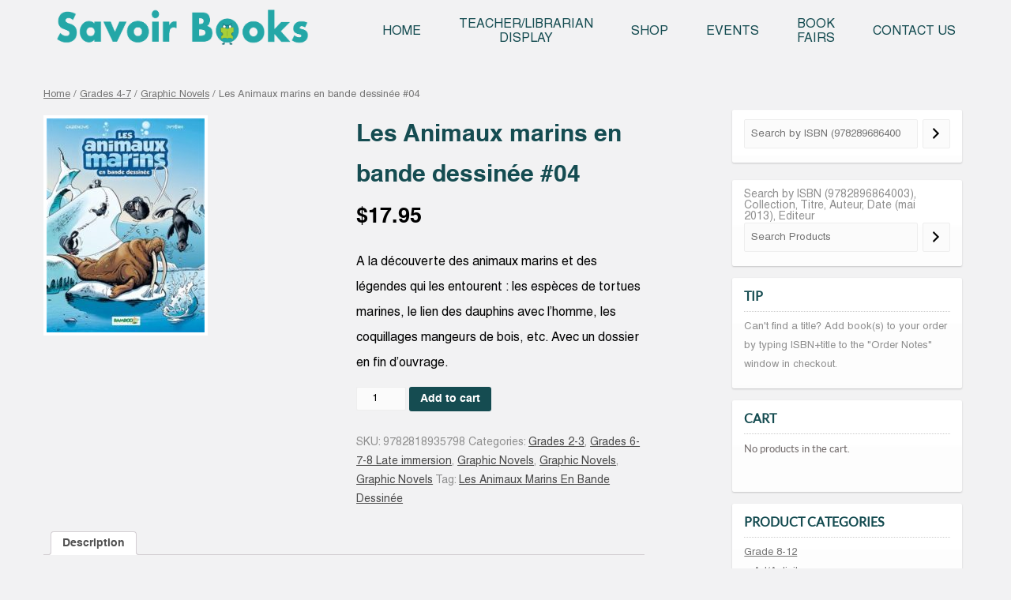

--- FILE ---
content_type: text/html; charset=UTF-8
request_url: https://savoirbooks.com/product/les-animaux-marins-en-bande-dessinee-04/
body_size: 54888
content:
<!DOCTYPE html>
<!--[if IE 7]>
<html class="ie ie7" lang="en-US">
<![endif]-->
<!--[if IE 8]>
<html class="ie ie8" lang="en-US">
<![endif]-->
<!--[if !(IE 7) | !(IE 8)  ]><!-->
<html lang="en-US">
<!--<![endif]-->
<head>
<meta charset="UTF-8" />
<meta name="viewport" content="width=device-width" />
<title>Les Animaux marins en bande dessinée #04 | Savoir Books</title>
<link rel="profile" href="http://gmpg.org/xfn/11" />
<link rel="pingback" href="https://savoirbooks.com/xmlrpc.php" />
<script defer src="https://savoirbooks.com/wp-content/themes/mediast/js/css_browser_selector.js"></script>
<!--[if lt IE 9]>
<script src="https://savoirbooks.com/wp-content/themes/mediast/js/html5.js" type="text/javascript"></script>
<![endif]-->
<meta name='robots' content='max-image-preview:large' />
<link rel='dns-prefetch' href='//fonts.googleapis.com' />
<link rel="alternate" type="application/rss+xml" title="Savoir Books &raquo; Feed" href="https://savoirbooks.com/feed/" />
<link rel="alternate" type="application/rss+xml" title="Savoir Books &raquo; Comments Feed" href="https://savoirbooks.com/comments/feed/" />
<script type="text/javascript">
window._wpemojiSettings = {"baseUrl":"https:\/\/s.w.org\/images\/core\/emoji\/14.0.0\/72x72\/","ext":".png","svgUrl":"https:\/\/s.w.org\/images\/core\/emoji\/14.0.0\/svg\/","svgExt":".svg","source":{"concatemoji":"https:\/\/savoirbooks.com\/wp-includes\/js\/wp-emoji-release.min.js?ver=1526c31f92debfa9e38dba1a621b690d"}};
/*! This file is auto-generated */
!function(e,a,t){var n,r,o,i=a.createElement("canvas"),p=i.getContext&&i.getContext("2d");function s(e,t){var a=String.fromCharCode,e=(p.clearRect(0,0,i.width,i.height),p.fillText(a.apply(this,e),0,0),i.toDataURL());return p.clearRect(0,0,i.width,i.height),p.fillText(a.apply(this,t),0,0),e===i.toDataURL()}function c(e){var t=a.createElement("script");t.src=e,t.defer=t.type="text/javascript",a.getElementsByTagName("head")[0].appendChild(t)}for(o=Array("flag","emoji"),t.supports={everything:!0,everythingExceptFlag:!0},r=0;r<o.length;r++)t.supports[o[r]]=function(e){if(p&&p.fillText)switch(p.textBaseline="top",p.font="600 32px Arial",e){case"flag":return s([127987,65039,8205,9895,65039],[127987,65039,8203,9895,65039])?!1:!s([55356,56826,55356,56819],[55356,56826,8203,55356,56819])&&!s([55356,57332,56128,56423,56128,56418,56128,56421,56128,56430,56128,56423,56128,56447],[55356,57332,8203,56128,56423,8203,56128,56418,8203,56128,56421,8203,56128,56430,8203,56128,56423,8203,56128,56447]);case"emoji":return!s([129777,127995,8205,129778,127999],[129777,127995,8203,129778,127999])}return!1}(o[r]),t.supports.everything=t.supports.everything&&t.supports[o[r]],"flag"!==o[r]&&(t.supports.everythingExceptFlag=t.supports.everythingExceptFlag&&t.supports[o[r]]);t.supports.everythingExceptFlag=t.supports.everythingExceptFlag&&!t.supports.flag,t.DOMReady=!1,t.readyCallback=function(){t.DOMReady=!0},t.supports.everything||(n=function(){t.readyCallback()},a.addEventListener?(a.addEventListener("DOMContentLoaded",n,!1),e.addEventListener("load",n,!1)):(e.attachEvent("onload",n),a.attachEvent("onreadystatechange",function(){"complete"===a.readyState&&t.readyCallback()})),(e=t.source||{}).concatemoji?c(e.concatemoji):e.wpemoji&&e.twemoji&&(c(e.twemoji),c(e.wpemoji)))}(window,document,window._wpemojiSettings);
</script>
<style type="text/css">
img.wp-smiley,
img.emoji {
	display: inline !important;
	border: none !important;
	box-shadow: none !important;
	height: 1em !important;
	width: 1em !important;
	margin: 0 0.07em !important;
	vertical-align: -0.1em !important;
	background: none !important;
	padding: 0 !important;
}
</style>
	<link rel='stylesheet' id='wp-block-library-css' href='https://savoirbooks.com/wp-includes/css/dist/block-library/style.min.css?ver=1526c31f92debfa9e38dba1a621b690d' type='text/css' media='all' />
<link rel='stylesheet' id='wc-blocks-vendors-style-css' href='https://savoirbooks.com/wp-content/plugins/woocommerce/packages/woocommerce-blocks/build/wc-blocks-vendors-style.css?ver=8.7.6' type='text/css' media='all' />
<link rel='stylesheet' id='wc-blocks-style-css' href='https://savoirbooks.com/wp-content/plugins/woocommerce/packages/woocommerce-blocks/build/wc-blocks-style.css?ver=8.7.6' type='text/css' media='all' />
<link rel='stylesheet' id='classic-theme-styles-css' href='https://savoirbooks.com/wp-includes/css/classic-themes.min.css?ver=1' type='text/css' media='all' />
<style id='global-styles-inline-css' type='text/css'>
body{--wp--preset--color--black: #000000;--wp--preset--color--cyan-bluish-gray: #abb8c3;--wp--preset--color--white: #ffffff;--wp--preset--color--pale-pink: #f78da7;--wp--preset--color--vivid-red: #cf2e2e;--wp--preset--color--luminous-vivid-orange: #ff6900;--wp--preset--color--luminous-vivid-amber: #fcb900;--wp--preset--color--light-green-cyan: #7bdcb5;--wp--preset--color--vivid-green-cyan: #00d084;--wp--preset--color--pale-cyan-blue: #8ed1fc;--wp--preset--color--vivid-cyan-blue: #0693e3;--wp--preset--color--vivid-purple: #9b51e0;--wp--preset--gradient--vivid-cyan-blue-to-vivid-purple: linear-gradient(135deg,rgba(6,147,227,1) 0%,rgb(155,81,224) 100%);--wp--preset--gradient--light-green-cyan-to-vivid-green-cyan: linear-gradient(135deg,rgb(122,220,180) 0%,rgb(0,208,130) 100%);--wp--preset--gradient--luminous-vivid-amber-to-luminous-vivid-orange: linear-gradient(135deg,rgba(252,185,0,1) 0%,rgba(255,105,0,1) 100%);--wp--preset--gradient--luminous-vivid-orange-to-vivid-red: linear-gradient(135deg,rgba(255,105,0,1) 0%,rgb(207,46,46) 100%);--wp--preset--gradient--very-light-gray-to-cyan-bluish-gray: linear-gradient(135deg,rgb(238,238,238) 0%,rgb(169,184,195) 100%);--wp--preset--gradient--cool-to-warm-spectrum: linear-gradient(135deg,rgb(74,234,220) 0%,rgb(151,120,209) 20%,rgb(207,42,186) 40%,rgb(238,44,130) 60%,rgb(251,105,98) 80%,rgb(254,248,76) 100%);--wp--preset--gradient--blush-light-purple: linear-gradient(135deg,rgb(255,206,236) 0%,rgb(152,150,240) 100%);--wp--preset--gradient--blush-bordeaux: linear-gradient(135deg,rgb(254,205,165) 0%,rgb(254,45,45) 50%,rgb(107,0,62) 100%);--wp--preset--gradient--luminous-dusk: linear-gradient(135deg,rgb(255,203,112) 0%,rgb(199,81,192) 50%,rgb(65,88,208) 100%);--wp--preset--gradient--pale-ocean: linear-gradient(135deg,rgb(255,245,203) 0%,rgb(182,227,212) 50%,rgb(51,167,181) 100%);--wp--preset--gradient--electric-grass: linear-gradient(135deg,rgb(202,248,128) 0%,rgb(113,206,126) 100%);--wp--preset--gradient--midnight: linear-gradient(135deg,rgb(2,3,129) 0%,rgb(40,116,252) 100%);--wp--preset--duotone--dark-grayscale: url('#wp-duotone-dark-grayscale');--wp--preset--duotone--grayscale: url('#wp-duotone-grayscale');--wp--preset--duotone--purple-yellow: url('#wp-duotone-purple-yellow');--wp--preset--duotone--blue-red: url('#wp-duotone-blue-red');--wp--preset--duotone--midnight: url('#wp-duotone-midnight');--wp--preset--duotone--magenta-yellow: url('#wp-duotone-magenta-yellow');--wp--preset--duotone--purple-green: url('#wp-duotone-purple-green');--wp--preset--duotone--blue-orange: url('#wp-duotone-blue-orange');--wp--preset--font-size--small: 13px;--wp--preset--font-size--medium: 20px;--wp--preset--font-size--large: 36px;--wp--preset--font-size--x-large: 42px;--wp--preset--spacing--20: 0.44rem;--wp--preset--spacing--30: 0.67rem;--wp--preset--spacing--40: 1rem;--wp--preset--spacing--50: 1.5rem;--wp--preset--spacing--60: 2.25rem;--wp--preset--spacing--70: 3.38rem;--wp--preset--spacing--80: 5.06rem;}:where(.is-layout-flex){gap: 0.5em;}body .is-layout-flow > .alignleft{float: left;margin-inline-start: 0;margin-inline-end: 2em;}body .is-layout-flow > .alignright{float: right;margin-inline-start: 2em;margin-inline-end: 0;}body .is-layout-flow > .aligncenter{margin-left: auto !important;margin-right: auto !important;}body .is-layout-constrained > .alignleft{float: left;margin-inline-start: 0;margin-inline-end: 2em;}body .is-layout-constrained > .alignright{float: right;margin-inline-start: 2em;margin-inline-end: 0;}body .is-layout-constrained > .aligncenter{margin-left: auto !important;margin-right: auto !important;}body .is-layout-constrained > :where(:not(.alignleft):not(.alignright):not(.alignfull)){max-width: var(--wp--style--global--content-size);margin-left: auto !important;margin-right: auto !important;}body .is-layout-constrained > .alignwide{max-width: var(--wp--style--global--wide-size);}body .is-layout-flex{display: flex;}body .is-layout-flex{flex-wrap: wrap;align-items: center;}body .is-layout-flex > *{margin: 0;}:where(.wp-block-columns.is-layout-flex){gap: 2em;}.has-black-color{color: var(--wp--preset--color--black) !important;}.has-cyan-bluish-gray-color{color: var(--wp--preset--color--cyan-bluish-gray) !important;}.has-white-color{color: var(--wp--preset--color--white) !important;}.has-pale-pink-color{color: var(--wp--preset--color--pale-pink) !important;}.has-vivid-red-color{color: var(--wp--preset--color--vivid-red) !important;}.has-luminous-vivid-orange-color{color: var(--wp--preset--color--luminous-vivid-orange) !important;}.has-luminous-vivid-amber-color{color: var(--wp--preset--color--luminous-vivid-amber) !important;}.has-light-green-cyan-color{color: var(--wp--preset--color--light-green-cyan) !important;}.has-vivid-green-cyan-color{color: var(--wp--preset--color--vivid-green-cyan) !important;}.has-pale-cyan-blue-color{color: var(--wp--preset--color--pale-cyan-blue) !important;}.has-vivid-cyan-blue-color{color: var(--wp--preset--color--vivid-cyan-blue) !important;}.has-vivid-purple-color{color: var(--wp--preset--color--vivid-purple) !important;}.has-black-background-color{background-color: var(--wp--preset--color--black) !important;}.has-cyan-bluish-gray-background-color{background-color: var(--wp--preset--color--cyan-bluish-gray) !important;}.has-white-background-color{background-color: var(--wp--preset--color--white) !important;}.has-pale-pink-background-color{background-color: var(--wp--preset--color--pale-pink) !important;}.has-vivid-red-background-color{background-color: var(--wp--preset--color--vivid-red) !important;}.has-luminous-vivid-orange-background-color{background-color: var(--wp--preset--color--luminous-vivid-orange) !important;}.has-luminous-vivid-amber-background-color{background-color: var(--wp--preset--color--luminous-vivid-amber) !important;}.has-light-green-cyan-background-color{background-color: var(--wp--preset--color--light-green-cyan) !important;}.has-vivid-green-cyan-background-color{background-color: var(--wp--preset--color--vivid-green-cyan) !important;}.has-pale-cyan-blue-background-color{background-color: var(--wp--preset--color--pale-cyan-blue) !important;}.has-vivid-cyan-blue-background-color{background-color: var(--wp--preset--color--vivid-cyan-blue) !important;}.has-vivid-purple-background-color{background-color: var(--wp--preset--color--vivid-purple) !important;}.has-black-border-color{border-color: var(--wp--preset--color--black) !important;}.has-cyan-bluish-gray-border-color{border-color: var(--wp--preset--color--cyan-bluish-gray) !important;}.has-white-border-color{border-color: var(--wp--preset--color--white) !important;}.has-pale-pink-border-color{border-color: var(--wp--preset--color--pale-pink) !important;}.has-vivid-red-border-color{border-color: var(--wp--preset--color--vivid-red) !important;}.has-luminous-vivid-orange-border-color{border-color: var(--wp--preset--color--luminous-vivid-orange) !important;}.has-luminous-vivid-amber-border-color{border-color: var(--wp--preset--color--luminous-vivid-amber) !important;}.has-light-green-cyan-border-color{border-color: var(--wp--preset--color--light-green-cyan) !important;}.has-vivid-green-cyan-border-color{border-color: var(--wp--preset--color--vivid-green-cyan) !important;}.has-pale-cyan-blue-border-color{border-color: var(--wp--preset--color--pale-cyan-blue) !important;}.has-vivid-cyan-blue-border-color{border-color: var(--wp--preset--color--vivid-cyan-blue) !important;}.has-vivid-purple-border-color{border-color: var(--wp--preset--color--vivid-purple) !important;}.has-vivid-cyan-blue-to-vivid-purple-gradient-background{background: var(--wp--preset--gradient--vivid-cyan-blue-to-vivid-purple) !important;}.has-light-green-cyan-to-vivid-green-cyan-gradient-background{background: var(--wp--preset--gradient--light-green-cyan-to-vivid-green-cyan) !important;}.has-luminous-vivid-amber-to-luminous-vivid-orange-gradient-background{background: var(--wp--preset--gradient--luminous-vivid-amber-to-luminous-vivid-orange) !important;}.has-luminous-vivid-orange-to-vivid-red-gradient-background{background: var(--wp--preset--gradient--luminous-vivid-orange-to-vivid-red) !important;}.has-very-light-gray-to-cyan-bluish-gray-gradient-background{background: var(--wp--preset--gradient--very-light-gray-to-cyan-bluish-gray) !important;}.has-cool-to-warm-spectrum-gradient-background{background: var(--wp--preset--gradient--cool-to-warm-spectrum) !important;}.has-blush-light-purple-gradient-background{background: var(--wp--preset--gradient--blush-light-purple) !important;}.has-blush-bordeaux-gradient-background{background: var(--wp--preset--gradient--blush-bordeaux) !important;}.has-luminous-dusk-gradient-background{background: var(--wp--preset--gradient--luminous-dusk) !important;}.has-pale-ocean-gradient-background{background: var(--wp--preset--gradient--pale-ocean) !important;}.has-electric-grass-gradient-background{background: var(--wp--preset--gradient--electric-grass) !important;}.has-midnight-gradient-background{background: var(--wp--preset--gradient--midnight) !important;}.has-small-font-size{font-size: var(--wp--preset--font-size--small) !important;}.has-medium-font-size{font-size: var(--wp--preset--font-size--medium) !important;}.has-large-font-size{font-size: var(--wp--preset--font-size--large) !important;}.has-x-large-font-size{font-size: var(--wp--preset--font-size--x-large) !important;}
.wp-block-navigation a:where(:not(.wp-element-button)){color: inherit;}
:where(.wp-block-columns.is-layout-flex){gap: 2em;}
.wp-block-pullquote{font-size: 1.5em;line-height: 1.6;}
</style>
<link rel='stylesheet' id='jquery-bxslider-css-css' href='https://savoirbooks.com/wp-content/plugins/my-bx-slider/jquery.bxslider.css?ver=1526c31f92debfa9e38dba1a621b690d' type='text/css' media='all' />
<link rel='stylesheet' id='woocommerce-layout-css' href='https://savoirbooks.com/wp-content/plugins/woocommerce/assets/css/woocommerce-layout.css?ver=7.1.1' type='text/css' media='all' />
<link rel='stylesheet' id='woocommerce-smallscreen-css' href='https://savoirbooks.com/wp-content/plugins/woocommerce/assets/css/woocommerce-smallscreen.css?ver=7.1.1' type='text/css' media='only screen and (max-width: 768px)' />
<link rel='stylesheet' id='woocommerce-general-css' href='https://savoirbooks.com/wp-content/plugins/woocommerce/assets/css/woocommerce.css?ver=7.1.1' type='text/css' media='all' />
<style id='woocommerce-inline-inline-css' type='text/css'>
.woocommerce form .form-row .required { visibility: visible; }
</style>
<link rel='stylesheet' id='twentytwelve-fonts-css' href='https://fonts.googleapis.com/css?family=Open+Sans:400italic,700italic,400,700&#038;subset=latin,latin-ext' type='text/css' media='all' />
<link rel='stylesheet' id='twentytwelve-style-css' href='https://savoirbooks.com/wp-content/themes/mediast/style.css?ver=1526c31f92debfa9e38dba1a621b690d' type='text/css' media='all' />
<!--[if lt IE 9]>
<link rel='stylesheet' id='twentytwelve-ie-css' href='https://savoirbooks.com/wp-content/themes/mediast/css/ie.css?ver=20121010' type='text/css' media='all' />
<![endif]-->
<script type='text/javascript' src='https://savoirbooks.com/wp-includes/js/jquery/jquery.min.js?ver=3.6.1' id='jquery-core-js'></script>
<script type='text/javascript' src='https://savoirbooks.com/wp-includes/js/jquery/jquery-migrate.min.js?ver=3.3.2' id='jquery-migrate-js'></script>
<link rel="https://api.w.org/" href="https://savoirbooks.com/wp-json/" /><link rel="alternate" type="application/json" href="https://savoirbooks.com/wp-json/wp/v2/product/17878" /><link rel="EditURI" type="application/rsd+xml" title="RSD" href="https://savoirbooks.com/xmlrpc.php?rsd" />
<link rel="wlwmanifest" type="application/wlwmanifest+xml" href="https://savoirbooks.com/wp-includes/wlwmanifest.xml" />

<link rel="canonical" href="https://savoirbooks.com/product/les-animaux-marins-en-bande-dessinee-04/" />
<link rel='shortlink' href='https://savoirbooks.com/?p=17878' />
<link rel="alternate" type="application/json+oembed" href="https://savoirbooks.com/wp-json/oembed/1.0/embed?url=https%3A%2F%2Fsavoirbooks.com%2Fproduct%2Fles-animaux-marins-en-bande-dessinee-04%2F" />
<link rel="alternate" type="text/xml+oembed" href="https://savoirbooks.com/wp-json/oembed/1.0/embed?url=https%3A%2F%2Fsavoirbooks.com%2Fproduct%2Fles-animaux-marins-en-bande-dessinee-04%2F&#038;format=xml" />
	<noscript><style>.woocommerce-product-gallery{ opacity: 1 !important; }</style></noscript>
		<style type="text/css">
			.site-title a,
		.site-description {
			color: #24a7a7 !important;
		}
		</style>
	<style type="text/css" id="custom-background-css">
body.custom-background { background-color: #f9f9f9; }
</style>
	<link rel="icon" href="https://savoirbooks.com/wp-content/uploads/2025/09/cropped-savoir_icon-32x32.png" sizes="32x32" />
<link rel="icon" href="https://savoirbooks.com/wp-content/uploads/2025/09/cropped-savoir_icon-192x192.png" sizes="192x192" />
<link rel="apple-touch-icon" href="https://savoirbooks.com/wp-content/uploads/2025/09/cropped-savoir_icon-180x180.png" />
<meta name="msapplication-TileImage" content="https://savoirbooks.com/wp-content/uploads/2025/09/cropped-savoir_icon-270x270.png" />
		<style type="text/css" id="wp-custom-css">
			.woocommerce-product-search > button {

	padding: 4px 12px;

	background: #747477;

	padding: 0.428571429rem 0.714285714rem;

	font: normal 14px/15px 'latoregular';

	color: #FFF;

	width: auto;

	border: 0;

	border-radius: 3px;

}
a:focus {
    outline: none;
}
.woocommerce-shipping-totals.shipping .woocommerce-shipping-destination {
    display: none;
}		</style>
		</head>
<body class="product-template-default single single-product postid-17878 custom-background theme-mediast woocommerce woocommerce-page woocommerce-no-js custom-font-enabled">
<div id="page" class="hfeed site">
	<header id="masthead" class="site-header" role="banner">
    	<div class="content">
           <div class="header-inner"> 
            <div class="main-logo">
                <a href="https://savoirbooks.com/" title="Savoir Books" rel="home"><img src="https://savoirbooks.com/wp-content/themes/mediast/images/savoirlogo.png"></a> <!-- logo-new.png --> 
            </div>
            <!-- <hgroup>
                <h1 class="site-title"> </h1>
            </hgroup> -->
           <div class="main-menu"> 
            <nav id="site-navigation" class="main-navigation" role="navigation">
                <h3 class="menu-toggle">Menu</h3>
                <a class="assistive-text" href="#content" title="Skip to content">Skip to content</a>
                <div class="menu-menu-1-container"><ul id="menu-menu-1" class="nav-menu"><li id="menu-item-156" class="menu-item menu-item-type-post_type menu-item-object-page menu-item-home menu-item-156"><a href="https://savoirbooks.com/">Home</a></li>
<li id="menu-item-129" class="menu-item menu-item-type-post_type menu-item-object-page menu-item-129"><a href="https://savoirbooks.com/teacher-librarian/">Teacher/Librarian <br> Display</a></li>
<li id="menu-item-3794" class="menu-item menu-item-type-post_type menu-item-object-page current_page_parent menu-item-3794"><a href="https://savoirbooks.com/shop/">Shop</a></li>
<li id="menu-item-131" class="menu-item menu-item-type-post_type menu-item-object-page menu-item-131"><a href="https://savoirbooks.com/events/">Events</a></li>
<li id="menu-item-128" class="menu-item menu-item-type-post_type menu-item-object-page menu-item-128"><a href="https://savoirbooks.com/book-fairs/">Book <br>Fairs</a></li>
<li id="menu-item-132" class="menu-item menu-item-type-post_type menu-item-object-page menu-item-132"><a href="https://savoirbooks.com/contact/">Contact Us</a></li>
</ul></div>            </nav><!-- #site-navigation -->
          </div>
		</div>
      </div>

			</header><!-- #masthead -->
	<div id="main" class="wrapper">
	<div class="container"><div id="primary" class="site-content">



		<div id="content" role="main"><nav class="woocommerce-breadcrumb"><a href="https://savoirbooks.com">Home</a>&nbsp;&#47;&nbsp;<a href="https://savoirbooks.com/product-category/grades-4-7/">Grades 4-7</a>&nbsp;&#47;&nbsp;<a href="https://savoirbooks.com/product-category/grades-4-7/graphic-novels-grade-4-7/">Graphic Novels</a>&nbsp;&#47;&nbsp;Les Animaux marins en bande dessinée #04</nav>
					
			<div class="woocommerce-notices-wrapper"></div><div id="product-17878" class="product type-product post-17878 status-publish first instock product_cat-grade-2-3 product_cat-grade-6-7 product_cat-graphic-novels-grade-4-7 product_cat-graphic-novels-grade-2-3 product_cat-graphic-novels-grade-6-7 product_tag-les-animaux-marins-en-bande-dessinee has-post-thumbnail taxable shipping-taxable purchasable product-type-simple">

	<div class="woocommerce-product-gallery woocommerce-product-gallery--with-images woocommerce-product-gallery--columns-4 images" data-columns="4" style="opacity: 0; transition: opacity .25s ease-in-out;">
	<figure class="woocommerce-product-gallery__wrapper">
		<div data-thumb="https://savoirbooks.com/wp-content/uploads/2019/10/1-40-100x100.jpg" data-thumb-alt="" class="woocommerce-product-gallery__image"><a href="https://savoirbooks.com/wp-content/uploads/2019/10/1-40.jpg"><img width="200" height="271" src="https://savoirbooks.com/wp-content/uploads/2019/10/1-40-200x271.jpg" class="wp-post-image" alt="" decoding="async" loading="lazy" title="1" data-caption="" data-src="https://savoirbooks.com/wp-content/uploads/2019/10/1-40.jpg" data-large_image="https://savoirbooks.com/wp-content/uploads/2019/10/1-40.jpg" data-large_image_width="405" data-large_image_height="549" srcset="https://savoirbooks.com/wp-content/uploads/2019/10/1-40-200x271.jpg 200w, https://savoirbooks.com/wp-content/uploads/2019/10/1-40-221x300.jpg 221w, https://savoirbooks.com/wp-content/uploads/2019/10/1-40-150x203.jpg 150w, https://savoirbooks.com/wp-content/uploads/2019/10/1-40.jpg 405w" sizes="(max-width: 200px) 100vw, 200px" /></a></div>	</figure>
</div>

	<div class="summary entry-summary">
		<h1 class="product_title entry-title">Les Animaux marins en bande dessinée #04</h1><p class="price"><span class="woocommerce-Price-amount amount"><bdi><span class="woocommerce-Price-currencySymbol">&#36;</span>17.95</bdi></span></p>
<div class="woocommerce-product-details__short-description">
	<p>A la découverte des animaux marins et des légendes qui les entourent : les espèces de tortues marines, le lien des dauphins avec l&#8217;homme, les coquillages mangeurs de bois, etc. Avec un dossier en fin d&#8217;ouvrage.</p>
</div>

	
	<form class="cart" action="https://savoirbooks.com/product/les-animaux-marins-en-bande-dessinee-04/" method="post" enctype='multipart/form-data'>
		
			<div class="quantity">
				<label class="screen-reader-text" for="quantity_692a78d8e85f3">Les Animaux marins en bande dessinée #04 quantity</label>
		<input
			type="number"
			id="quantity_692a78d8e85f3"
			class="input-text qty text"
			step="1"
			min="1"
			max=""
			name="quantity"
			value="1"
			title="Qty"
			size="4"
			placeholder=""
			inputmode="numeric"
			autocomplete="off"
		/>
			</div>
	
		<button type="submit" name="add-to-cart" value="17878" class="single_add_to_cart_button button alt wp-element-button">Add to cart</button>

			</form>

	
<div class="product_meta">

	
	
		<span class="sku_wrapper">SKU: <span class="sku">9782818935798</span></span>

	
	<span class="posted_in">Categories: <a href="https://savoirbooks.com/product-category/grade-2-3/" rel="tag">Grades 2-3</a>, <a href="https://savoirbooks.com/product-category/grade-6-7/" rel="tag">Grades 6-7-8 Late immersion</a>, <a href="https://savoirbooks.com/product-category/grades-4-7/graphic-novels-grade-4-7/" rel="tag">Graphic Novels</a>, <a href="https://savoirbooks.com/product-category/grade-2-3/graphic-novels-grade-2-3/" rel="tag">Graphic Novels</a>, <a href="https://savoirbooks.com/product-category/grade-6-7/graphic-novels-grade-6-7/" rel="tag">Graphic Novels</a></span>
	<span class="tagged_as">Tag: <a href="https://savoirbooks.com/product-tag/les-animaux-marins-en-bande-dessinee/" rel="tag">Les Animaux Marins En Bande Dessinée</a></span>
	
</div>
	</div>

	
	<div class="woocommerce-tabs wc-tabs-wrapper">
		<ul class="tabs wc-tabs" role="tablist">
							<li class="description_tab" id="tab-title-description" role="tab" aria-controls="tab-description">
					<a href="#tab-description">
						Description					</a>
				</li>
					</ul>
					<div class="woocommerce-Tabs-panel woocommerce-Tabs-panel--description panel entry-content wc-tab" id="tab-description" role="tabpanel" aria-labelledby="tab-title-description">
				
	<h2>Description</h2>

<p>Auteur: Christophe Cazenove | Jytéry<br />
Editeur: BAMBOO<br />
Collection: Les Animaux Marins En Bande Dessinée<br />
Parution: juin 2016<br />
ISBN: 9782818935798</p>
<p>pages:48</p>
			</div>
		
			</div>


	<section class="related products">

					<h2>Related products</h2>
				
		<ul class="products columns-4">

			
					<li class="product type-product post-576 status-publish first instock product_cat-grade-2-3 product_cat-social-studies-grade-2-3 product_cat-social-studies-grade-4-7 product_tag-grands-portraits has-post-thumbnail sale taxable shipping-taxable purchasable product-type-simple">
	<a href="https://savoirbooks.com/product/martin-et-rosa/" class="woocommerce-LoopProduct-link woocommerce-loop-product__link"><img width="150" height="151" src="https://savoirbooks.com/wp-content/uploads/2013/09/0-Martin1410511-gf-150x151.jpg" class="attachment-woocommerce_thumbnail size-woocommerce_thumbnail" alt="" decoding="async" loading="lazy" srcset="https://savoirbooks.com/wp-content/uploads/2013/09/0-Martin1410511-gf-150x151.jpg 150w, https://savoirbooks.com/wp-content/uploads/2013/09/0-Martin1410511-gf-100x100.jpg 100w, https://savoirbooks.com/wp-content/uploads/2013/09/0-Martin1410511-gf-200x202.jpg 200w, https://savoirbooks.com/wp-content/uploads/2013/09/0-Martin1410511-gf-297x300.jpg 297w, https://savoirbooks.com/wp-content/uploads/2013/09/0-Martin1410511-gf.jpg 544w" sizes="(max-width: 150px) 100vw, 150px" /><h2 class="woocommerce-loop-product__title">Martin et Rosa</h2>
	<span class="price"><del aria-hidden="true"><span class="woocommerce-Price-amount amount"><bdi><span class="woocommerce-Price-currencySymbol">&#36;</span>29.95</bdi></span></del> <ins><span class="woocommerce-Price-amount amount"><bdi><span class="woocommerce-Price-currencySymbol">&#36;</span>26.96</bdi></span></ins></span><!-- price here-->
<span itemprop="productID" class="sku">ISBN: 9782355042706</span></a><a href="?add-to-cart=576" data-quantity="1" class="button wp-element-button product_type_simple add_to_cart_button ajax_add_to_cart" data-product_id="576" data-product_sku="9782355042706" aria-label="Add &ldquo;Martin et Rosa&rdquo; to your cart" rel="nofollow">Add to cart</a></li>

			
					<li class="product type-product post-550 status-publish instock product_cat-animal-grade-2-3 product_cat-grade-2-3 product_tag-tequitoi has-post-thumbnail sale taxable shipping-taxable purchasable product-type-simple">
	<a href="https://savoirbooks.com/product/550/" class="woocommerce-LoopProduct-link woocommerce-loop-product__link"><img width="150" height="153" src="https://savoirbooks.com/wp-content/uploads/2013/09/0-mesange1399695-gf-150x153.jpg" class="attachment-woocommerce_thumbnail size-woocommerce_thumbnail" alt="" decoding="async" loading="lazy" srcset="https://savoirbooks.com/wp-content/uploads/2013/09/0-mesange1399695-gf-150x153.jpg 150w, https://savoirbooks.com/wp-content/uploads/2013/09/0-mesange1399695-gf-200x204.jpg 200w, https://savoirbooks.com/wp-content/uploads/2013/09/0-mesange1399695-gf-293x300.jpg 293w, https://savoirbooks.com/wp-content/uploads/2013/09/0-mesange1399695-gf.jpg 537w" sizes="(max-width: 150px) 100vw, 150px" /><h2 class="woocommerce-loop-product__title">Mésange</h2>
	<span class="price"><del aria-hidden="true"><span class="woocommerce-Price-amount amount"><bdi><span class="woocommerce-Price-currencySymbol">&#36;</span>11.95</bdi></span></del> <ins><span class="woocommerce-Price-amount amount"><bdi><span class="woocommerce-Price-currencySymbol">&#36;</span>10.76</bdi></span></ins></span><!-- price here-->
<span itemprop="productID" class="sku">ISBN: 9782361540494</span></a><a href="?add-to-cart=550" data-quantity="1" class="button wp-element-button product_type_simple add_to_cart_button ajax_add_to_cart" data-product_id="550" data-product_sku="9782361540494" aria-label="Add &ldquo;Mésange&rdquo; to your cart" rel="nofollow">Add to cart</a></li>

			
					<li class="product type-product post-25570 status-publish instock product_cat-k-grade-1 product_cat-fiction-picture-books product_cat-grade-2-3 product_cat-fiction-picture-books-grade-2-3 product_tag-princess-parfaite has-post-thumbnail taxable shipping-taxable purchasable product-type-simple">
	<a href="https://savoirbooks.com/product/zoe-a-la-danse/" class="woocommerce-LoopProduct-link woocommerce-loop-product__link"><img width="150" height="158" src="https://savoirbooks.com/wp-content/uploads/2023/10/1-46-150x158.jpg" class="attachment-woocommerce_thumbnail size-woocommerce_thumbnail" alt="" decoding="async" loading="lazy" srcset="https://savoirbooks.com/wp-content/uploads/2023/10/1-46-150x158.jpg 150w, https://savoirbooks.com/wp-content/uploads/2023/10/1-46-285x300.jpg 285w, https://savoirbooks.com/wp-content/uploads/2023/10/1-46-200x211.jpg 200w, https://savoirbooks.com/wp-content/uploads/2023/10/1-46.jpg 521w" sizes="(max-width: 150px) 100vw, 150px" /><h2 class="woocommerce-loop-product__title">Zoé à la danse</h2>
	<span class="price"><span class="woocommerce-Price-amount amount"><bdi><span class="woocommerce-Price-currencySymbol">&#36;</span>12.95</bdi></span></span><!-- price here-->
<span itemprop="productID" class="sku">ISBN: 9782215144083</span></a><a href="?add-to-cart=25570" data-quantity="1" class="button wp-element-button product_type_simple add_to_cart_button ajax_add_to_cart" data-product_id="25570" data-product_sku="9782215144083" aria-label="Add &ldquo;Zoé à la danse&rdquo; to your cart" rel="nofollow">Add to cart</a></li>

			
					<li class="product type-product post-25568 status-publish last instock product_cat-k-grade-1 product_cat-fiction-picture-books product_cat-grade-2-3 product_cat-fiction-picture-books-grade-2-3 product_tag-princess-parfaite has-post-thumbnail taxable shipping-taxable purchasable product-type-simple">
	<a href="https://savoirbooks.com/product/zoe-prend-le-train-32/" class="woocommerce-LoopProduct-link woocommerce-loop-product__link"><img width="150" height="158" src="https://savoirbooks.com/wp-content/uploads/2023/10/1-45-150x158.jpg" class="attachment-woocommerce_thumbnail size-woocommerce_thumbnail" alt="" decoding="async" loading="lazy" srcset="https://savoirbooks.com/wp-content/uploads/2023/10/1-45-150x158.jpg 150w, https://savoirbooks.com/wp-content/uploads/2023/10/1-45-285x300.jpg 285w, https://savoirbooks.com/wp-content/uploads/2023/10/1-45-200x210.jpg 200w, https://savoirbooks.com/wp-content/uploads/2023/10/1-45.jpg 523w" sizes="(max-width: 150px) 100vw, 150px" /><h2 class="woocommerce-loop-product__title">Zoé prend le train #32</h2>
	<span class="price"><span class="woocommerce-Price-amount amount"><bdi><span class="woocommerce-Price-currencySymbol">&#36;</span>12.95</bdi></span></span><!-- price here-->
<span itemprop="productID" class="sku">ISBN: 9782215146001</span></a><a href="?add-to-cart=25568" data-quantity="1" class="button wp-element-button product_type_simple add_to_cart_button ajax_add_to_cart" data-product_id="25568" data-product_sku="9782215146001" aria-label="Add &ldquo;Zoé prend le train #32&rdquo; to your cart" rel="nofollow">Add to cart</a></li>

			
		</ul>

	</section>
	</div>


		
	</div></div><!--/.container-->
	
	    
		<div id="" class="widget-area" role="complementary">
        <aside id="block-3" class="widget-odd widget-last widget-first widget-1 widget widget_block"><div data-block-name="woocommerce/product-search" data-has-label="false" data-label="" data-placeholder="Search by ISBN (9782896864003), Collection, Titre, Auteur, Date (mai 2013), Editeur" data-form-id="wc-block-product-search-5" class="wc-block-product-search wp-block-woocommerce-product-search"><form role="search" method="get" action="https://savoirbooks.com/"><label for="wc-block-search__input-1" class="wc-block-product-search__label screen-reader-text"></label>
			<div class="wc-block-product-search__fields">
				<input type="search" id="wc-block-search__input-1" class="wc-block-product-search__field" placeholder="Search by ISBN (9782896864003), Collection, Titre, Auteur, Date (mai 2013), Editeur" name="s" /><button type="submit" class="wc-block-product-search__button" aria-label="Search">
				<svg aria-hidden="true" role="img" focusable="false" class="dashicon dashicons-arrow-right-alt2" xmlns="http://www.w3.org/2000/svg" width="20" height="20" viewBox="0 0 20 20">
					<path d="M6 15l5-5-5-5 1-2 7 7-7 7z" />
				</svg>
			</button>
				<input type="hidden" name="post_type" value="product" />
			</div>
		</form></div></aside>			
		</div><!-- #secondary -->
	

	    
		<div id="secondary" class="widget-area" role="complementary">
        <div class="contact-form">
        <aside id="block-2" class="widget-odd widget-first widget-1 widget widget_block"><div data-block-name="woocommerce/product-search" data-label="Search by ISBN (9782896864003), Collection, Titre, Auteur, Date (mai 2013), Editeur" data-placeholder="Search Products" data-form-id="wc-block-product-search-1" class="wc-block-product-search wp-block-woocommerce-product-search"><form role="search" method="get" action="https://savoirbooks.com/"><label for="wc-block-search__input-2" class="wc-block-product-search__label">Search by ISBN (9782896864003), Collection, Titre, Auteur, Date (mai 2013), Editeur</label>
			<div class="wc-block-product-search__fields">
				<input type="search" id="wc-block-search__input-2" class="wc-block-product-search__field" placeholder="Search Products" name="s" /><button type="submit" class="wc-block-product-search__button" aria-label="Search">
				<svg aria-hidden="true" role="img" focusable="false" class="dashicon dashicons-arrow-right-alt2" xmlns="http://www.w3.org/2000/svg" width="20" height="20" viewBox="0 0 20 20">
					<path d="M6 15l5-5-5-5 1-2 7 7-7 7z" />
				</svg>
			</button>
				<input type="hidden" name="post_type" value="product" />
			</div>
		</form></div></aside><aside id="text-2" class="widget-even widget-2 widget widget_text"><h3 class="widget-title">Tip</h3>			<div class="textwidget">Can't find a title? Add book(s) to your order by typing ISBN+title to the "Order Notes" window in checkout.</div>
		</aside><aside id="woocommerce_widget_cart-2" class="widget-odd widget-3 widget woocommerce widget_shopping_cart"><h3 class="widget-title">Cart</h3><div class="widget_shopping_cart_content"></div></aside><aside id="woocommerce_product_categories-2" class="widget-even widget-last widget-4 widget woocommerce widget_product_categories"><h3 class="widget-title">Product categories</h3><ul class="product-categories"><li class="cat-item cat-item-20 cat-parent"><a href="https://savoirbooks.com/product-category/grade-8-12/">Grade 8-12</a><ul class='children'>
<li class="cat-item cat-item-56"><a href="https://savoirbooks.com/product-category/grade-8-12/art-grade-8-12/">Art/Activity</a></li>
<li class="cat-item cat-item-1180"><a href="https://savoirbooks.com/product-category/grade-8-12/biography-grade-8-12/">Biography</a></li>
<li class="cat-item cat-item-780"><a href="https://savoirbooks.com/product-category/grade-8-12/comic-book-grade-8-12/">Comic Book</a></li>
<li class="cat-item cat-item-449"><a href="https://savoirbooks.com/product-category/grade-8-12/fairy-talesclassics-grade-8-12/">Fairy Tales/Classics</a></li>
<li class="cat-item cat-item-24"><a href="https://savoirbooks.com/product-category/grade-8-12/fiction-picture-books-grade-8-12/">Fiction/Picture Books</a></li>
<li class="cat-item cat-item-60"><a href="https://savoirbooks.com/product-category/grade-8-12/first-nations-grade-8-12/">First Nations</a></li>
<li class="cat-item cat-item-1350"><a href="https://savoirbooks.com/product-category/grade-8-12/game-grade-8-12/">game</a></li>
<li class="cat-item cat-item-55"><a href="https://savoirbooks.com/product-category/grade-8-12/graphic-novels-grade-8-12/">Graphic Novels</a></li>
<li class="cat-item cat-item-1310"><a href="https://savoirbooks.com/product-category/grade-8-12/lgbtq/">Lgbtq</a></li>
<li class="cat-item cat-item-57"><a href="https://savoirbooks.com/product-category/grade-8-12/non-fiction-grade-8-12/">Non-Fiction</a></li>
<li class="cat-item cat-item-36"><a href="https://savoirbooks.com/product-category/grade-8-12/novels-grade-8-12/">Novels</a></li>
<li class="cat-item cat-item-1002"><a href="https://savoirbooks.com/product-category/grade-8-12/poetry-grade-8-12/">poetry</a></li>
<li class="cat-item cat-item-32"><a href="https://savoirbooks.com/product-category/grade-8-12/readers-grade-8-12/">Readers</a></li>
<li class="cat-item cat-item-535"><a href="https://savoirbooks.com/product-category/grade-8-12/religions/">Religions</a></li>
<li class="cat-item cat-item-58"><a href="https://savoirbooks.com/product-category/grade-8-12/sciences-grade-8-12/">Sciences</a></li>
<li class="cat-item cat-item-28"><a href="https://savoirbooks.com/product-category/grade-8-12/social-development-grade-8-12/">Social Development</a></li>
<li class="cat-item cat-item-59"><a href="https://savoirbooks.com/product-category/grade-8-12/social-studies-grade-8-12/">Social Studies</a></li>
<li class="cat-item cat-item-419"><a href="https://savoirbooks.com/product-category/grade-8-12/sports-grade-8-12/">Sports</a></li>
</ul>
</li>
<li class="cat-item cat-item-18 cat-parent"><a href="https://savoirbooks.com/product-category/grade-2-3/">Grades 2-3</a><ul class='children'>
<li class="cat-item cat-item-63"><a href="https://savoirbooks.com/product-category/grade-2-3/animal-grade-2-3/">Animal</a></li>
<li class="cat-item cat-item-44"><a href="https://savoirbooks.com/product-category/grade-2-3/art-grade-2-3/">Art/Activity</a></li>
<li class="cat-item cat-item-525"><a href="https://savoirbooks.com/product-category/grade-2-3/biography/">Biography</a></li>
<li class="cat-item cat-item-67"><a href="https://savoirbooks.com/product-category/grade-2-3/comic-book/">Comic Book</a></li>
<li class="cat-item cat-item-450"><a href="https://savoirbooks.com/product-category/grade-2-3/fairy-talesclassics-grade-2-3/">Fairy Tales/Classics</a></li>
<li class="cat-item cat-item-22"><a href="https://savoirbooks.com/product-category/grade-2-3/fiction-picture-books-grade-2-3/">Fiction/Picture Books</a></li>
<li class="cat-item cat-item-48"><a href="https://savoirbooks.com/product-category/grade-2-3/first-nations-grade-2-3/">First Nations</a></li>
<li class="cat-item cat-item-43"><a href="https://savoirbooks.com/product-category/grade-2-3/graphic-novels-grade-2-3/">Graphic Novels</a></li>
<li class="cat-item cat-item-103"><a href="https://savoirbooks.com/product-category/grade-2-3/holiday-seasonal/">Holiday /Seasonal</a></li>
<li class="cat-item cat-item-1324"><a href="https://savoirbooks.com/product-category/grade-2-3/lgbtq-grade-2-3/">Lgbtq</a></li>
<li class="cat-item cat-item-45"><a href="https://savoirbooks.com/product-category/grade-2-3/non-fiction-grade-2-3/">Non-Fiction</a></li>
<li class="cat-item cat-item-34"><a href="https://savoirbooks.com/product-category/grade-2-3/novels-grade-2-3/">Novels</a></li>
<li class="cat-item cat-item-408"><a href="https://savoirbooks.com/product-category/grade-2-3/poetry/">Poetry</a></li>
<li class="cat-item cat-item-30"><a href="https://savoirbooks.com/product-category/grade-2-3/readers-grade-2-3/">Readers</a></li>
<li class="cat-item cat-item-528"><a href="https://savoirbooks.com/product-category/grade-2-3/religion-grade-2-3/">Religion</a></li>
<li class="cat-item cat-item-46"><a href="https://savoirbooks.com/product-category/grade-2-3/sciences-grade-2-3/">Sciences</a></li>
<li class="cat-item cat-item-26"><a href="https://savoirbooks.com/product-category/grade-2-3/social-development-grade-2-3/">Social Development</a></li>
<li class="cat-item cat-item-47"><a href="https://savoirbooks.com/product-category/grade-2-3/social-studies-grade-2-3/">Social Studies</a></li>
<li class="cat-item cat-item-438"><a href="https://savoirbooks.com/product-category/grade-2-3/sports-grade-2-3/">Sports</a></li>
</ul>
</li>
<li class="cat-item cat-item-1624 cat-parent current-cat-parent"><a href="https://savoirbooks.com/product-category/grades-4-7/">Grades 4-7</a><ul class='children'>
<li class="cat-item cat-item-64"><a href="https://savoirbooks.com/product-category/grades-4-7/animal-grade-4-7/">Animal</a></li>
<li class="cat-item cat-item-50"><a href="https://savoirbooks.com/product-category/grades-4-7/art-grade-4-7/">Art/Activity</a></li>
<li class="cat-item cat-item-526"><a href="https://savoirbooks.com/product-category/grades-4-7/biography-grade-4-7/">Biography</a></li>
<li class="cat-item cat-item-68"><a href="https://savoirbooks.com/product-category/grades-4-7/comic-book-grade-4-7/">Comic Book</a></li>
<li class="cat-item cat-item-448"><a href="https://savoirbooks.com/product-category/grades-4-7/fairy-talesclassics/">Fairy Tales/Classics</a></li>
<li class="cat-item cat-item-23"><a href="https://savoirbooks.com/product-category/grades-4-7/fiction-picture-books-grade-4-7/">Fiction/Picture Books</a></li>
<li class="cat-item cat-item-54"><a href="https://savoirbooks.com/product-category/grades-4-7/first-nations-grade-4-7/">First Nations</a></li>
<li class="cat-item cat-item-1349"><a href="https://savoirbooks.com/product-category/grades-4-7/game/">game</a></li>
<li class="cat-item cat-item-49 current-cat"><a href="https://savoirbooks.com/product-category/grades-4-7/graphic-novels-grade-4-7/">Graphic Novels</a></li>
<li class="cat-item cat-item-298"><a href="https://savoirbooks.com/product-category/grades-4-7/holidayseasonal-grade-4-7/">Holiday/Seasonal</a></li>
<li class="cat-item cat-item-1311"><a href="https://savoirbooks.com/product-category/grades-4-7/lgbtq-grade-4-7/">Lgbtq</a></li>
<li class="cat-item cat-item-51"><a href="https://savoirbooks.com/product-category/grades-4-7/non-fiction-grade-4-7/">Non-Fiction</a></li>
<li class="cat-item cat-item-35"><a href="https://savoirbooks.com/product-category/grades-4-7/novels-grade-4-7/">Novels</a></li>
<li class="cat-item cat-item-409"><a href="https://savoirbooks.com/product-category/grades-4-7/poetry-grade-4-7/">Poetry</a></li>
<li class="cat-item cat-item-31"><a href="https://savoirbooks.com/product-category/grades-4-7/readers-grade-4-7/">Readers</a></li>
<li class="cat-item cat-item-527"><a href="https://savoirbooks.com/product-category/grades-4-7/religion/">Religion</a></li>
<li class="cat-item cat-item-52"><a href="https://savoirbooks.com/product-category/grades-4-7/sciences-grade-4-7/">Sciences</a></li>
<li class="cat-item cat-item-27"><a href="https://savoirbooks.com/product-category/grades-4-7/social-development-grade-4-7/">Social Development</a></li>
<li class="cat-item cat-item-53"><a href="https://savoirbooks.com/product-category/grades-4-7/social-studies-grade-4-7/">Social Studies</a></li>
<li class="cat-item cat-item-418"><a href="https://savoirbooks.com/product-category/grades-4-7/sports/">Sports</a></li>
</ul>
</li>
<li class="cat-item cat-item-485 cat-parent"><a href="https://savoirbooks.com/product-category/grade-6-7/">Grades 6-7-8 Late immersion</a><ul class='children'>
<li class="cat-item cat-item-1072"><a href="https://savoirbooks.com/product-category/grade-6-7/animal/">animal</a></li>
<li class="cat-item cat-item-1321"><a href="https://savoirbooks.com/product-category/grade-6-7/biography-grade-6-7/">Biography</a></li>
<li class="cat-item cat-item-1084"><a href="https://savoirbooks.com/product-category/grade-6-7/comic-book-grade-6-7/">comic book</a></li>
<li class="cat-item cat-item-486"><a href="https://savoirbooks.com/product-category/grade-6-7/fairy-talesclassics-grade-6-7/">Fairy Tales/Classics</a></li>
<li class="cat-item cat-item-1071"><a href="https://savoirbooks.com/product-category/grade-6-7/fiction-picture-holiday/">fiction/ picture /holiday</a></li>
<li class="cat-item cat-item-1044"><a href="https://savoirbooks.com/product-category/grade-6-7/first-nations-grade-6-7/">First Nations</a></li>
<li class="cat-item cat-item-1351"><a href="https://savoirbooks.com/product-category/grade-6-7/game-grade-6-7/">game</a></li>
<li class="cat-item cat-item-491"><a href="https://savoirbooks.com/product-category/grade-6-7/graphic-novels-grade-6-7/">Graphic Novels</a></li>
<li class="cat-item cat-item-1333"><a href="https://savoirbooks.com/product-category/grade-6-7/lgbtq-grade-6-7/">Lgbtq</a></li>
<li class="cat-item cat-item-489"><a href="https://savoirbooks.com/product-category/grade-6-7/non-fiction-grade-6-7/">Non-Fiction</a></li>
<li class="cat-item cat-item-490"><a href="https://savoirbooks.com/product-category/grade-6-7/novels-grade-6-7/">Novels</a></li>
<li class="cat-item cat-item-1214"><a href="https://savoirbooks.com/product-category/grade-6-7/poetry-grade-6-7/">Poetry</a></li>
<li class="cat-item cat-item-1039"><a href="https://savoirbooks.com/product-category/grade-6-7/readers-6-7-late-immersion/">readers</a></li>
<li class="cat-item cat-item-1043"><a href="https://savoirbooks.com/product-category/grade-6-7/sciences-grade-6-7/">sciences</a></li>
<li class="cat-item cat-item-1209"><a href="https://savoirbooks.com/product-category/grade-6-7/social-development-grade-6-7/">Social Development</a></li>
<li class="cat-item cat-item-487"><a href="https://savoirbooks.com/product-category/grade-6-7/social-studies-grade-6-7/">Social Studies</a></li>
<li class="cat-item cat-item-1045"><a href="https://savoirbooks.com/product-category/grade-6-7/sports-grade-6-7/">Sports</a></li>
</ul>
</li>
<li class="cat-item cat-item-17 cat-parent"><a href="https://savoirbooks.com/product-category/k-grade-1/">K-Grade 1</a><ul class='children'>
<li class="cat-item cat-item-62"><a href="https://savoirbooks.com/product-category/k-grade-1/animal-k-grade-1/">Animal</a></li>
<li class="cat-item cat-item-38"><a href="https://savoirbooks.com/product-category/k-grade-1/art/">Art/Activity</a></li>
<li class="cat-item cat-item-548"><a href="https://savoirbooks.com/product-category/k-grade-1/comic-book-k-grade-1/">comic book</a></li>
<li class="cat-item cat-item-451"><a href="https://savoirbooks.com/product-category/k-grade-1/fairy-talesclassics-k-grade-1/">Fairy Tales/Classics</a></li>
<li class="cat-item cat-item-21"><a href="https://savoirbooks.com/product-category/k-grade-1/fiction-picture-books/">Fiction/Picture Books</a></li>
<li class="cat-item cat-item-42"><a href="https://savoirbooks.com/product-category/k-grade-1/first-nations/">First Nations</a></li>
<li class="cat-item cat-item-37"><a href="https://savoirbooks.com/product-category/k-grade-1/graphic-novels/">Graphic Novels</a></li>
<li class="cat-item cat-item-102"><a href="https://savoirbooks.com/product-category/k-grade-1/holidayseasonal/">Holiday/Seasonal</a></li>
<li class="cat-item cat-item-39"><a href="https://savoirbooks.com/product-category/k-grade-1/non-fiction/">Non-Fiction</a></li>
<li class="cat-item cat-item-33"><a href="https://savoirbooks.com/product-category/k-grade-1/novels/">Novels</a></li>
<li class="cat-item cat-item-29"><a href="https://savoirbooks.com/product-category/k-grade-1/readers/">Readers</a></li>
<li class="cat-item cat-item-40"><a href="https://savoirbooks.com/product-category/k-grade-1/sciences/">Sciences</a></li>
<li class="cat-item cat-item-25"><a href="https://savoirbooks.com/product-category/k-grade-1/social-development/">Social Development</a></li>
<li class="cat-item cat-item-41"><a href="https://savoirbooks.com/product-category/k-grade-1/social-studies/">Social Studies</a></li>
<li class="cat-item cat-item-439"><a href="https://savoirbooks.com/product-category/k-grade-1/sports-k-grade-1/">Sports</a></li>
</ul>
</li>
</ul></aside>        </div>
			
		</div><!-- #secondary -->
	
	</div><!-- #main .wrapper -->
	<footer id="colophon" role="contentinfo">
		<div class="content">
        	<div class="footerTop">
             <div class="footer-left">   
             <label>How to : </label>

             <ul> <li id="menu-item-14101" class="menu-item menu-item-type-post_type menu-item-object-page menu-item-14101"><a href="https://savoirbooks.com/book-fairs/">Schedule a <br> book fair</a></li>
<li id="menu-item-23264" class="menu-item menu-item-type-post_type menu-item-object-page menu-item-23264"><a href="https://savoirbooks.com/how-to-checkout-invoice-my-school/">Checkout  &#038; <br> invoice your School</a></li>
<li id="menu-item-23265" class="menu-item menu-item-type-post_type menu-item-object-page menu-item-23265"><a href="https://savoirbooks.com/contact/">Reach Us</a></li>
</ul>
		      </div>
                <div class="footer-right"><!-- <a href="" title="" rel="home"><img src="/images/footer_logo.png" alt="" /></a> -->
                    
                  <p>“Books that meet all your classroom needs”</p>

                </div>
            </div>
            
            <div class="footerBot">
            	<!-- <div class="left">&copy; Savoir Books, All Rights Reserved</div> -->
                <!---<div class="right"><a href="https://savoirbooks.com/" title="Savoir Books" rel="home">Home </a> &nbsp;  /  &nbsp;  <a href="https://savoirbooks.com/sitemap/">Site Map</a></div>-->
            </div>
        </div>
        <!-- .site-info -->
	</footer><!-- #colophon -->
</div><!-- #page -->

<script type="application/ld+json">{"@context":"https:\/\/schema.org\/","@graph":[{"@context":"https:\/\/schema.org\/","@type":"BreadcrumbList","itemListElement":[{"@type":"ListItem","position":1,"item":{"name":"Home","@id":"https:\/\/savoirbooks.com"}},{"@type":"ListItem","position":2,"item":{"name":"Grades 4-7","@id":"https:\/\/savoirbooks.com\/product-category\/grades-4-7\/"}},{"@type":"ListItem","position":3,"item":{"name":"Graphic Novels","@id":"https:\/\/savoirbooks.com\/product-category\/grades-4-7\/graphic-novels-grade-4-7\/"}},{"@type":"ListItem","position":4,"item":{"name":"Les Animaux marins en bande dessin\u00e9e #04","@id":"https:\/\/savoirbooks.com\/product\/les-animaux-marins-en-bande-dessinee-04\/"}}]},{"@context":"https:\/\/schema.org\/","@type":"Product","@id":"https:\/\/savoirbooks.com\/product\/les-animaux-marins-en-bande-dessinee-04\/#product","name":"Les Animaux marins en bande dessin\u00e9e #04","url":"https:\/\/savoirbooks.com\/product\/les-animaux-marins-en-bande-dessinee-04\/","description":"A la d\u00e9couverte des animaux marins et des l\u00e9gendes qui les entourent : les esp\u00e8ces de tortues marines, le lien des dauphins avec l'homme, les coquillages mangeurs de bois, etc. Avec un dossier en fin d'ouvrage.","image":"https:\/\/savoirbooks.com\/wp-content\/uploads\/2019\/10\/1-40.jpg","sku":"9782818935798","offers":[{"@type":"Offer","price":"17.95","priceValidUntil":"2026-12-31","priceSpecification":{"price":"17.95","priceCurrency":"CAD","valueAddedTaxIncluded":"false"},"priceCurrency":"CAD","availability":"http:\/\/schema.org\/InStock","url":"https:\/\/savoirbooks.com\/product\/les-animaux-marins-en-bande-dessinee-04\/","seller":{"@type":"Organization","name":"Savoir Books","url":"https:\/\/savoirbooks.com"}}]}]}</script>	<script type="text/javascript">
		(function () {
			var c = document.body.className;
			c = c.replace(/woocommerce-no-js/, 'woocommerce-js');
			document.body.className = c;
		})();
	</script>
	<script type='text/javascript' src='https://savoirbooks.com/wp-content/plugins/my-bx-slider/jquery.bxslider.js?ver=1526c31f92debfa9e38dba1a621b690d' id='jquery-bxslider-js-js'></script>
<script type='text/javascript' src='https://savoirbooks.com/wp-content/plugins/my-bx-slider/plugin.js?ver=1526c31f92debfa9e38dba1a621b690d' id='my-bxslider-js-js'></script>
<script type='text/javascript' id='wc-single-product-js-extra'>
/* <![CDATA[ */
var wc_single_product_params = {"i18n_required_rating_text":"Please select a rating","review_rating_required":"yes","flexslider":{"rtl":false,"animation":"slide","smoothHeight":true,"directionNav":false,"controlNav":"thumbnails","slideshow":false,"animationSpeed":500,"animationLoop":false,"allowOneSlide":false},"zoom_enabled":"","zoom_options":[],"photoswipe_enabled":"","photoswipe_options":{"shareEl":false,"closeOnScroll":false,"history":false,"hideAnimationDuration":0,"showAnimationDuration":0},"flexslider_enabled":""};
/* ]]> */
</script>
<script type='text/javascript' src='https://savoirbooks.com/wp-content/plugins/woocommerce/assets/js/frontend/single-product.min.js?ver=7.1.1' id='wc-single-product-js'></script>
<script type='text/javascript' src='https://savoirbooks.com/wp-content/plugins/woocommerce/assets/js/jquery-blockui/jquery.blockUI.min.js?ver=2.7.0-wc.7.1.1' id='jquery-blockui-js'></script>
<script type='text/javascript' src='https://savoirbooks.com/wp-content/plugins/woocommerce/assets/js/js-cookie/js.cookie.min.js?ver=2.1.4-wc.7.1.1' id='js-cookie-js'></script>
<script type='text/javascript' id='woocommerce-js-extra'>
/* <![CDATA[ */
var woocommerce_params = {"ajax_url":"\/wp-admin\/admin-ajax.php","wc_ajax_url":"\/?wc-ajax=%%endpoint%%"};
/* ]]> */
</script>
<script type='text/javascript' src='https://savoirbooks.com/wp-content/plugins/woocommerce/assets/js/frontend/woocommerce.min.js?ver=7.1.1' id='woocommerce-js'></script>
<script type='text/javascript' id='wc-cart-fragments-js-extra'>
/* <![CDATA[ */
var wc_cart_fragments_params = {"ajax_url":"\/wp-admin\/admin-ajax.php","wc_ajax_url":"\/?wc-ajax=%%endpoint%%","cart_hash_key":"wc_cart_hash_b177d27f1da2208a1e5e58b7ea5a8930","fragment_name":"wc_fragments_b177d27f1da2208a1e5e58b7ea5a8930","request_timeout":"5000"};
/* ]]> */
</script>
<script type='text/javascript' src='https://savoirbooks.com/wp-content/plugins/woocommerce/assets/js/frontend/cart-fragments.min.js?ver=7.1.1' id='wc-cart-fragments-js'></script>
<script type='text/javascript' src='https://savoirbooks.com/wp-content/themes/mediast/js/navigation.js?ver=1.0' id='twentytwelve-navigation-js'></script>
</body>
</html>

--- FILE ---
content_type: text/css
request_url: https://savoirbooks.com/wp-content/themes/mediast/style.css?ver=1526c31f92debfa9e38dba1a621b690d
body_size: 72490
content:
/*
Theme Name: Mediast
Theme URI: http://wordpress.org/extend/themes/twentytwelve
Author: the WordPress team
Author URI: http://wordpress.org/
Description: The 2012 theme for WordPress is a fully responsive theme that looks great on any device. Features include a front page template with its own widgets, an optional display font, styling for post formats on both index and single views, and an optional no-sidebar page template. Make it yours with a custom menu, header image, and background.
Version: 1.1
License: GNU General Public License v2 or later
License URI: http://www.gnu.org/licenses/gpl-2.0.html
Tags: Blue, gray, white, one-column, two-columns, right-sidebar, flexible-width, custom-background, custom-header, custom-menu, editor-style, featured-images, flexible-header, full-width-template, microformats, post-formats, rtl-language-support, sticky-post, theme-options, translation-ready
Text Domain: twentytwelve
This theme, like WordPress, is licensed under the GPL.
Use it to make something cool, have fun, and share what you've learned with others.
*/
/* =Notes
--------------------------------------------------------------
This stylesheet uses rem values with a pixel fallback. The rem
values (and line heights) are calculated using two variables:
$rembase:     14;
$line-height: 24;
---------- Examples
* Use a pixel value with a rem fallback for font-size, padding, margins, etc.
	padding: 5px 0;
	padding: 0.357142857rem 0; (5 / $rembase)
* Set a font-size and then set a line-height based on the font-size
	font-size: 16px
	font-size: 1.142857143rem; (16 / $rembase)
	line-height: 1.5; ($line-height / 16)
---------- Vertical spacing
Vertical spacing between most elements should use 24px or 48px
to maintain vertical rhythm:
.my-new-div {
	margin: 24px 0;
	margin: 1.714285714rem 0; ( 24 / $rembase )
}
---------- Further reading
http://snook.ca/archives/html_and_css/font-size-with-rem
http://blog.typekit.com/2011/11/09/type-study-sizing-the-legible-letter/
/* =Reset
-------------------------------------------------------------- */

@font-face {
    font-family: 'Helvetica';
    src: url('fonts/Helvetica.eot');
    src: url('fonts/Helvetica.eot?#iefix') format('embedded-opentype'),
        url('fonts/Helvetica.woff2') format('woff2'),
        url('fonts/Helvetica.woff') format('woff'),
        url('fonts/Helvetica.ttf') format('truetype'),
        url('fonts/Helvetica.svg#Helvetica') format('svg');
    font-weight: 500;
    font-style: normal;
    font-display: swap;
}

@font-face {
    font-family: 'Helvetica';
    src: url('fonts/Helvetica-Bold.eot');
    src: url('fonts/Helvetica-Bold.eot?#iefix') format('embedded-opentype'),
        url('fonts/Helvetica-Bold.woff2') format('woff2'),
        url('fonts/Helvetica-Bold.woff') format('woff'),
        url('fonts/Helvetica-Bold.ttf') format('truetype'),
        url('fonts/Helvetica-Bold.svg#Helvetica-Bold') format('svg');
    font-weight: bold;
    font-style: normal;
    font-display: swap;
}


html, body, div, span, applet, object, iframe, h1, h2, h3, h4, h5, h6, p, blockquote, pre, a, abbr, acronym, address, big, cite, code, del, dfn, em, img, ins, kbd, q, s, samp, small, strike, strong, sub, sup, tt, var, b, u, i, center, dl, dt, dd, ol, ul, li, fieldset, form, label, legend, table, caption, tbody, tfoot, thead, tr, th, td, article, aside, canvas, details, embed, figure, figcaption, footer, header, hgroup, menu, nav, output, ruby, section, summary, time, mark, audio, video {
	margin: 0;
	padding: 0;
	border: 0;
	font-size: 100%;
	vertical-align: baseline;
}
body {
	line-height: 1;
	background: #0c2f83;
}
.gform_wrapper .gform_heading .gform_title {
	color: #000000;
}
.gform_wrapper .gform_body .gform_fields .gfield .gfield_label {
	color: #000000;
}
.gform_wrapper .gform_footer input[type=submit] {
	border: 1px solid #154c51;
	background-color: #154c51;
	padding: 12px 31px;
border-radius: 50px;
font-size: 20px !important;
font-weight: 500;
}
ol, ul {
	list-style: none;
}
blockquote, q {
	quotes: none;
}
blockquote:before, blockquote:after, q:before, q:after {
	content: '';
	content: none;
}
table {
	border-collapse: collapse;
	border-spacing: 0;
}
caption, th, td {
	font-weight: normal;
	text-align: left;
}
h1, h2, h3, h4, h5, h6 {
	clear: both;
}
html {
	overflow-y: scroll;
	font-size: 100%;
	-webkit-text-size-adjust: 100%;
	-ms-text-size-adjust: 100%;
}
a:focus {
	/*outline: thin dotted;*/
}
article, aside, details, figcaption, figure, footer, header, hgroup, nav, section {
	display: block;
}
audio, canvas, video {
	display: inline-block;
}
audio:not([controls]) {
	display: none;
}
del {
	color: #333;
}
ins {
	background: #fff9c0;
	text-decoration: none;
}
hr {
	background-color: #ccc;
	border: 0;
	height: 1px;
	margin: 24px;
	margin-bottom: 1.714285714rem;
}
sub, sup {
	font-size: 75%;
	line-height: 0;
	position: relative;
	vertical-align: baseline;
}
sup {
	top: -0.5em;
}
sub {
	bottom: -0.25em;
}
small {
	font-size: smaller;
}
img {
	border: 0;
	-ms-interpolation-mode: bicubic;
}
/* Clearing floats */
.clear:after, .wrapper:after, .format-status .entry-header:after {
	clear: both;
}
.clear:before, .clear:after, .wrapper:before, .wrapper:after, .format-status .entry-header:before, .format-status .entry-header:after {
	display: table;
	content: "";
}
@font-face {
	font-family: 'latoregular';
	src: url('fonts/lato-reg-webfont.eot');
	src: url('fonts/lato-reg-webfont.eot?#iefix') format('embedded-opentype'),  url('fonts/lato-reg-webfont.woff') format('woff'),  url('fonts/lato-reg-webfont.ttf') format('truetype'),  url('fonts/lato-reg-webfont.svg#latoregular') format('svg');
	font-weight: normal;
	font-style: normal;
}
@font-face {
	font-family: 'latobold';
	src: url('fonts/lato-bol-webfont.eot');
	src: url('fonts/lato-bol-webfont.eot?#iefix') format('embedded-opentype'),  url('fonts/lato-bol-webfont.woff') format('woff'),  url('fonts/lato-bol-webfont.ttf') format('truetype'),  url('fonts/lato-bol-webfont.svg#latobold') format('svg');
	font-weight: normal;
	font-style: normal;
}
@font-face {
	font-family: 'CalibriRegular';
	src: url('fonts/calibri.eot');
	src: url('fonts/calibri.eot') format('embedded-opentype'),  url('fonts/calibri.woff') format('woff'),  url('fonts/calibri.ttf') format('truetype'),  url('fonts/calibri.svg#CalibriRegular') format('svg');
}
@font-face {
	font-family: 'ComicSansMSRegular';
	src: url('fonts/comic.eot');
	src: url('fonts/comic.eot') format('embedded-opentype'),  url('fonts/comic.woff') format('woff'),  url('fonts/comic.ttf') format('truetype'),  url('fonts/comic.svg#ComicSansMSRegular') format('svg');
}
@font-face {
	font-family: 'ArialRoundedMTBoldRegular';
	src: url('fonts/arlrdbd.eot');
	src: url('fonts/arlrdbd.eot') format('embedded-opentype'),  url('fonts/arlrdbd.woff') format('woff'),  url('fonts/arlrdbd.ttf') format('truetype'),  url('fonts/arlrdbd.svg#ArialRoundedMTBoldRegular') format('svg');
}
@font-face {
	font-family: 'levenim_mtregular';
	src: url('fonts/lvnm-webfont.eot');
	src: url('fonts/lvnm-webfont.eot?#iefix') format('embedded-opentype'),  url('fonts/lvnm-webfont.woff') format('woff'),  url('fonts/lvnm-webfont.ttf') format('truetype'),  url('fonts/lvnm-webfont.svg#levenim_mtregular') format('svg');
	font-weight: normal;
	font-style: normal;
}
/* =Repeatable patterns
-------------------------------------------------------------- */
/* Small headers */
.archive-title, .page-title, .widget-title, .entry-content th, .comment-content th {
	font-size: 14px;
	
	line-height: 2.181818182;
	font-weight: bold;
	text-transform: uppercase;
	color: #000;

}
/* Shared Post Format styling */
article.format-quote footer.entry-meta, article.format-link footer.entry-meta, article.format-status footer.entry-meta {
	font-size: 11px;
	font-size: 0.785714286rem;
	line-height: 2.181818182;
}
/* Form fields, general styles first */
button, input, textarea {
	border: 1px solid #eeeeee;
	background: #fbfbfb;
	border-radius: 2px;
	font-family: inherit;
	padding: 6px;
	padding: 0.428571429rem;
}
button, input {
	line-height: normal;
}
textarea {
	font-size: 100%;
	overflow: auto;
	vertical-align: top;
}
/* Reset non-text input types */
input[type="checkbox"], input[type="radio"], input[type="file"], input[type="hidden"], input[type="image"], input[type="color"] {
	border: 0;
	border-radius: 0;
	padding: 0;
}
/* Buttons */
.menu-toggle, input[type="submit"], input[type="button"], input[type="reset"], article.post-password-required input[type=submit], li.bypostauthor cite span {
	padding: 4px 12px;
	background: #747477;
	padding: 0.428571429rem 0.714285714rem;
	font: normal 14px/15px 'latoregular';
	color: #FFF;
	width: auto;
	border: 0;
	border-radius: 3px;
}
.menu-toggle, button, input[type="submit"], input[type="button"], input[type="reset"] {
	cursor: pointer;
}
button[disabled], input[disabled] {
	cursor: default;
}
.menu-toggle:hover, button:hover, input[type="submit"]:hover, input[type="button"]:hover, input[type="reset"]:hover, article.post-password-required input[type=submit]:hover {
	color: #FFF;
	
}
.menu-toggle:active, .menu-toggle.toggled-on, button:active, input[type="submit"]:active, input[type="button"]:active, input[type="reset"]:active {
	color: #FFF;
	/*background: #5b5b5d;*/
	border: none;
}
li.bypostauthor cite span {
	color: #fff;
	background-color: #21759b;
	background-image: none;
	border: 1px solid #1f6f93;
	border-radius: 2px;
	box-shadow: none;
	padding: 0;
}
/* Responsive images */
.entry-content img, .comment-content img, .widget img {
	max-width: 100%; /* Fluid images for posts, comments, and widgets */
}
body img.attachment-medium  {
	max-width: 250px!important;	
}
img[class*="align"], img[class*="wp-image-"], img[class*="attachment-"] {
	height: auto; /* Make sure images with WordPress-added height and width attributes are scaled correctly */
}
img.size-full, img.size-large, img.header-image, img.wp-post-image {
	max-width: 100%;
	height: auto; /* Make sure images with WordPress-added height and width attributes are scaled correctly */
}
/* Make sure videos and embeds fit their containers */
embed, iframe, object, video {
	max-width: 100%;
}
.entry-content .twitter-tweet-rendered {
	max-width: 100% !important; /* Override the Twitter embed fixed width */
}
/* Images */
.alignleft {
	float: left;
}
.alignright {
	float: right;
}
.aligncenter {
	display: block;
	margin-left: auto;
	margin-right: auto;
}
.entry-content img, .comment-content img, .widget img, img.header-image, .author-avatar img, img.wp-post-image {
	/* Add fancy borders to all WordPress-added images but not things like badges and icons and the like */
	border-radius: 0;
	box-shadow: 0 0 3px rgba(0, 0, 0, 0.2);
	box-shadow: 0 1px 5px rgba(0, 0, 0, 0.2)\0/;
	border: #FFF 4px solid;
}
.wp-caption {
	max-width: 100%; /* Keep wide captions from overflowing their container. */
	padding: 4px;
}
.wp-caption .wp-caption-text, .gallery-caption, .entry-caption {
	font-style: italic;
	font-size: 12px;
	font-size: 0.857142857rem;
	line-height: 2;
	color: #757575;
}
img.wp-smiley, .rsswidget img {
	border: 0;
	border-radius: 0;
	box-shadow: none;
	margin-bottom: 0;
	margin-top: 0;
	padding: 0;
}
.entry-content dl.gallery-item {
	margin: 0;
}
.gallery-item a, .gallery-caption {
	width: 90%;
}
.gallery-item a {
	display: block;
}
.gallery-caption a {
	display: inline;
}
.gallery-columns-1 .gallery-item a {
	max-width: 100%;
	width: auto;
}
.gallery .gallery-icon img {
	height: auto;
	max-width: 90%;
	padding: 5%;
}
.gallery-columns-1 .gallery-icon img {
	padding: 3%;
}
/* Navigation */
.site-content nav {
	clear: both;
	line-height: 2;
	overflow: hidden;
}
#nav-above {
	padding: 24px 0;
	padding: 1.714285714rem 0;
}
#nav-above {
	display: none;
}
.paged #nav-above {
	display: block;
}
.nav-previous, .previous-image {
	float: left;
	width: 50%;
}
.nav-next, .next-image {
	float: right;
	text-align: right;
	width: 50%;
}
.nav-single + .comments-area, #comment-nav-above {
	margin: 48px 0;
	margin: 3.428571429rem 0;
}
/* Author profiles */
.author .archive-header {
	margin-bottom: 24px;
	margin-bottom: 1.714285714rem;
}
.author-info {
	border-top: 1px solid #ededed;
	margin: 24px 0;
	margin: 1.714285714rem 0;
	padding-top: 24px;
	padding-top: 1.714285714rem;
	overflow: hidden;
}
.author-description p {
	color: #757575;
	font-size: 13px;
	font-size: 0.928571429rem;
	line-height: 1.846153846;
}
.author.archive .author-info {
	border-top: 0;
	margin: 0 0 48px;
	margin: 0 0 3.428571429rem;
}
.author.archive .author-avatar {
	margin-top: 0;
}
/* =Basic structure
-------------------------------------------------------------- */
/* Body, links, basics */
html {
	font-size: 87.5%;
}
body {
	font-size: 14px;
	font-size: 1rem;
	font-family: 'Helvetica';
	text-rendering: optimizeLegibility;
	color: #8f8f8f;
}
body.custom-font-enabled {
	font-family: 'Helvetica';
}
a {
	outline: none;
	color: #494949;
}
a:hover {
	color: #0f3647;
}
/* Assistive text */
.assistive-text, .site .screen-reader-text {
	position: absolute !important;
	clip: rect(1px, 1px, 1px, 1px);
}
.main-navigation .assistive-text:hover, .main-navigation .assistive-text:active, .main-navigation .assistive-text:focus {
	background: #fff;
	border: 2px solid #333;
	border-radius: 3px;
	clip: auto !important;
	color: #000;
	display: block;
	font-size: 12px;
	padding: 12px;
	position: absolute;
	top: 5px;
	left: 5px;
	z-index: 100000; /* Above WP toolbar */
}
/* Page structure */
.site {
	padding: 0 0;
	padding: 0 0;
}
.content {
	max-width: 1170px;
	margin: 0 auto;
	padding: 0 15px;
}
.site-content {
	margin: 0;
}
.widget-area {
	margin: 24px 0 0;
	margin: 1.714285714rem 0 0;
}
#secondary {
	margin-top: 0;
}
/* Header */
.site-header {
	padding: 0;
	background: #f2f2f3;
	height: auto;
}
.site-header hgroup {
	width: 288px;
	float: left;
	padding-top: 7px;
}
.site-header h1, .site-header h2 {
	text-align: center;
}
.site-header h1 a, .site-header h2 a {
	display: block;
	padding: 79px 0 0 0;
	overflow: hidden;
	height: 0;
	font-size: 0;
	line-height: normal;
}
.site-header h1 a:hover, .site-header h2 a:hover {
	color: #21759b;
}
.site-header h1 {
	font-size: 24px;
	font-size: 1.714285714rem;
	line-height: 1.285714286;
	margin-bottom: 14px;
	margin-bottom: 1rem;
}
.site-header h2 {
	font-weight: normal;
	font-size: 13px;
	font-size: 0.928571429rem;
	line-height: 1.846153846;
	color: #757575;
}
.header-image {
	margin-top: 24px;
	margin-top: 1.714285714rem;
}
/* Navigation Menu */
.main-navigation {
	float: right;
	text-align: center;
}
.main-navigation li {
	font: normal 17px 'ComicSansMSRegular';
}
.main-navigation a {
	color: #5e5e5e;
}
.main-navigation a:hover {
	color: #21759b;
}
.main-navigation ul.nav-menu, .main-navigation div.nav-menu > ul {
	display: none;
}
.main-navigation ul.nav-menu.toggled-on, .menu-toggle {
	display: inline-block;
}
.inner-banner {
	background: #154c51;
	clear: both;
}
.inner-banner .banner {
	max-width: 1170px;
	height: auto;
	position: relative;
	margin: 0 auto;
	padding: 0 15px;box-sizing: border-box;
}
.inner-banner .banner .entry-header {
	position: absolute;
	left: 10px;
	top: 50% !important;
transform: translate(0,-50%);-webkit-transform: translate(0,-50%);-ms-transform: translate(0,-50%);margin: 0;
}

.inner-banner .banner img{display: block;}
.inner-banner .banner h1 {
	color: #FFF;
	font: normal 44px/49px 'ComicSansMSRegular';
	padding: 0;
	margin: 0;
	letter-spacing: 2px;
}
.container {
	max-width: 1170px;
	padding: 24px 15px 0px 15px;
	margin: 0 auto 30px;
}
.home-products {
	list-style-type: none;
	padding: 0;
	margin: 0;
}
.home-products li {
	list-style-type: none;
	padding: 0 0 26px;
	margin: 0 16px 0 0;
	/*width: 228px;*/
	float: left;
}
.home-products li.last {
	margin-right: 0;
}
.home-products li .box {
	background: #FFF;
	border-radius: 3px;
	-webkit-box-shadow: 0px 0px 3px rgba(50, 50, 50, 0.17);
	-moz-box-shadow: 0px 0px 3px rgba(50, 50, 50, 0.17);
	box-shadow: 0px 0px 3px rgba(50, 50, 50, 0.17);
	box-shadow: 0px 0px 5px rgba(50, 50, 50, 0.17)\0/;
	min-height: 275px;
	padding: 12px;
	position: relative;
	margin: 5px;
}
.home-products li .box .favorite {
	background: url(images/favorite_boxbg.gif) 0 100% repeat-x #FFF;
	width: 27px;
	height: 18px;
	position: absolute;
	right: 0;
	bottom: -17px;
	display: block;
	text-align: center;
	-webkit-box-shadow: 0px 3px 2px rgba(50, 50, 50, 0.12);
	-moz-box-shadow: 0px 3px 2px rgba(50, 50, 50, 0.12);
	box-shadow: 0px 3px 2px rgba(50, 50, 50, 0.12);
	box-shadow: 0px 1px 2px rgba(50, 50, 50, 0.12)\0/;
	border-radius: 0 0 3px 3px;
}
.home-products li .box figure {
	display: table;
	width: 100%;
	height: 160px;
	padding: 0;
	margin: 0 0 16px;
}
.home-products li .box figure  div.holder {
	display: table-cell;
	vertical-align: middle; 
	text-align: center;
}
.home-products li .box figure a {
	display: inline-block;
}
.home-products li .box figure img {
	display: block;
	border: 0;
	margin: 0 auto;
	-webkit-box-shadow: none;
	-moz-box-shadow: none;
	box-shadow: none;
	border-radius: 0;
	max-width: 100px;
}
.home-products li .box h3 {
	color: #615e5e;
	font: normal 14px/16px 'latobold';
	text-transform: uppercase;
	padding: 0 0 10px;
	border-bottom: #eceded 1px solid;
	margin: 0 0 10px;
}
.home-products li .box h3 a {
color: #154c51;
text-decoration: none;
font-size: 14px;
}
.home-products li .box > div{font-size: 18px;color: #000;font-weight: 600;}
.home-products li .box h3 a:hover {
	color: #222;
}
.home-products li .box p {
	color: #908e8e;
	font: normal 13px/16px 'latoregular';
	padding: 0;
	margin: 0;
	text-align: center;
}
/* Banner */
section[role="banner"] {
	margin-bottom: 48px;
	margin-bottom: 3.428571429rem;
}
.home-banner {
	background: #154c51;
	/*height: 477px;*/
	/*font-family: 'ArialRoundedMTBoldRegular';*/
}
.home-banner .inner {
	background: #154c51;
	background-repeat:no-repeat;
	background-size:cover;
	background-position:left top;
	max-width: 1170px;
	padding: 0 15px;
	margin: 0 auto;
	position: relative;
}
.home-banner .banner {
	height: 390px;
	width: 100%;
	margin: 0 auto;
	position: relative;
}
.home-banner a {
	text-decoration: none;
	transition: text-shadow 3s;
	-moz-transition: text-shadow 3s; /* Firefox 4 */
	-webkit-transition: text-shadow 3s; /* Safari and Chrome */
	-o-transition: text-shadow 3s; /* Opera */
	text-transform: uppercase;
	display: block;
}
.home-banner .blogbox {
	background: url(images/blog_graphic.png) 0 0 no-repeat;
	width: 253px;
	height: 391px;
	display: block;
	position: absolute;
	left: 0;
	top: 0;
}
.home-banner .blogbox a {
	display: block;
	margin: 190px 0 0 47px;
	color: #FFF;
	width: 137px;
	height: 100px;
	padding: 51px 16px 0 0;
	text-align: right;
	font-size: 24px;
	line-height: 26px;
}
.home-banner .blogbox a:hover {
	text-shadow: 0px 0px 5px #663710;
}
.home-banner .eventbox {
	background: url(images/event_graphic.png) 0 0 no-repeat;
	width: 92px;
	height: 63px;
	color: #2d3133;
	font-size: 17px;
	line-height: 20px;
	text-align: center;
	padding: 29px 0 0 0;
	display: block;
	position: absolute;
	left: 154px;
	top: 293px;
	text-transform: uppercase;
	text-decoration: none;
}
.home-banner .eventbox span {
	display: block;
	text-transform: none;
	color: #818385;
	font-size: 12px;
	line-height: 15px;
	cursor: pointer;
}
.home-banner .eventbox:hover {
	text-shadow: 0px 0px 5px #2f86c2;
}
.home-banner .teacherbox {
	background: url(images/teacher_graphic.png) 0 0 no-repeat;
	width: 295px;
	height: 363px;
	display: block;
	position: absolute;
	top: 0;
	left: 324px;
}
.home-banner .teacherbox a {
	display: block;
	margin: 136px 45px 0 0;
	float: right;
	width: 200px;
	height: 143px;
	padding: 68px 0 0 16px;
	color: #FFF;
	font-size: 21px;
	line-height: 25px;
}
.home-banner .teacherbox a:hover {
	text-shadow: 0px 0px 5px #6d541d;
}
.home-banner .aboutbox {
	background: url(images/about_graphic.png) 0 0 no-repeat;
	text-align: center;
	width: 69px;
	height: 66px;
	color: #211f1f;
	font-size: 14px;
	line-height: 18px;
	padding: 43px 25px 0;
	position: absolute;
	left: 326px;
	top: 74px;
}
.home-banner .aboutbox:hover {
	text-shadow: 0 0 5px #ccc;
}
.home-banner .book-fairbox {
	background: url(images/bookfair_graphic.png) 0 0 no-repeat;
	width: 214px;
	height: 349px;
	position: absolute;
	right: 0;
	top: 0;
	display: block;
}
.home-banner .book-fairbox a {
	margin: 191px 40px 0 0;
	float: right;
	width: 80px;
	color: #FFF;
	text-align: right;
	height: 105px;
	padding: 47px 14px 0 58px;
	font-size: 22px;
	line-height: 22px;
}
.home-banner .book-fairbox a:hover {
	text-shadow: 0px 0px 5px #285819;
}
.home-banner .contactbox {
	background: url(images/contact_graphic.png) 0 0 no-repeat;
	width: 74px;
	height: 57px;
	color: #211f1f;
	font-size: 13px;
	line-height: 18px;
	padding: 27px 5px 0;
	position: absolute;
	top: 147px;
	right: 5px;
	text-align: center;
}
.home-banner .contactbox:hover {
	text-shadow: 0px 0px 5px #2f86c2;
}
/* Sidebar */
.widget-area .widget {
	-webkit-hyphens: auto;
	-moz-hyphens: auto;
	hyphens: auto;
	margin-bottom: 48px;
	margin-bottom: 15px;
	word-wrap: break-word;
}
.widget-area .widget h3 {
	margin-bottom: 24px;
	margin-bottom: 1.714285714rem;
}
.widget-area .widget p, .widget-area .widget li, .widget-area .widget .textwidget {
	font-size: 13px;
	font-size: 0.928571429rem;
	line-height: 1.846153846;
}
.widget-area .widget p {
	margin-bottom: 24px;
	margin-bottom: 1.714285714rem;
}
.widget-area .textwidget ul {
	list-style: disc outside;
	margin: 0 0 24px;
	margin: 0 0 1.714285714rem;
}
.widget-area .textwidget li {
	margin-left: 36px;
	margin-left: 2.571428571rem;
}
.widget-area .widget a {
	color: #757575;
}
.widget-area .widget a:hover {
	color: #21759b;
}
.widget-area #s {
	width: 53.66666666666%; /* define a width to avoid dropping a wider submit button */
}
.left {
	float: left;
}
.right {
	float: right;
}
.clear {
	clear: both;
}
.spacer {
	clear: both;
	display: block;
	line-height: 0;
	font-size: 0;
}
/* Footer */
footer[role="contentinfo"] {
	background: #154c51;
	clear: both;
	overflow: hidden;
	padding:30px 0 30px;
	font-family: Helvetica;
}
footer[role="contentinfo"] .footerTop {
	clear: both;
	overflow: hidden;
	margin: 0 0 0px;
}
footer[role="contentinfo"] .nav-menu {
	float: left;
	padding: 9px 0 0 0;
}
footer[role="contentinfo"] ul {
	list-style-type: none;
	padding: 0;
	margin: 0;
}
footer[role="contentinfo"] ul li {
	list-style-type: none;
	float: left;
	font: normal 14px/17px 'Helvetica';
	margin: 0 20px 0 0;
	padding: 0;
}
footer[role="contentinfo"] a {
	color: #6b6b6b;
	text-decoration: none;
}
footer[role="contentinfo"] a:hover {
	color: #222;
}
footer[role="contentinfo"] .footerBot {
	
	padding: 0;
	clear: both;
	overflow: hidden;
	color: #717070;
	font: normal 12px/15px 'latoregular';
}
/* =Main content and comment content
-------------------------------------------------------------- */
.entry-meta {
	clear: both;
}
.entry-header {
	margin-bottom: 24px;
	margin-bottom: 1.714285714rem;
}
.homeproduct .entry-header {
	display: inline;
}
.entry-header img.wp-post-image {
	margin-bottom: 24px;
	margin-bottom: 1.714285714rem;
}
.homeproduct .entry-header img.wp-post-image {
	float: left;
	margin: 0 15px 15px 0;
	margin: 5px 15px 15px 5px\0/;
}
.homeproduct .entry-header h1 {
	clear: none;
}
.homeproduct .entry-meta {
	clear: none;
}
.entry-header .entry-title {
	font-size: 20px;
	font-size: 1.428571429rem;
	line-height: 1.2;
	font-weight: normal;
}
.entry-header .entry-title a {
	text-decoration: none;
}
.entry-header .entry-format {
	margin-top: 24px;
	margin-top: 1.714285714rem;
	font-weight: normal;
}
.entry-header .comments-link {
	margin-top: 24px;
	margin-top: 1.714285714rem;
	font-size: 13px;
	font-size: 0.928571429rem;
	line-height: 1.846153846;
	color: #757575;
}
.comments-link a, .entry-meta a {
	color: #757575;
}
.comments-link a:hover, .entry-meta a:hover {
	color: #21759b;
}
article.sticky .featured-post {
	border-top: 4px double #ededed;
	border-bottom: 4px double #ededed;
	color: #757575;
	font-size: 13px;
	font-size: 0.928571429rem;
	line-height: 3.692307692;
	margin-bottom: 24px;
	margin-bottom: 1.714285714rem;
	text-align: center;
}
.entry-content, .entry-summary, .mu_register {
	line-height: 1.714285714;
}
.entry-content h1, .comment-content h1, .entry-content h2, .comment-content h2, .entry-content h3, .comment-content h3, .entry-content h4, .comment-content h4, .entry-content h5, .comment-content h5, .entry-content h6, .comment-content h6 {
	margin: 24px 0;
	margin: 1.714285714rem 0;
	line-height: 1.714285714;
}
.entry-content h1, .comment-content h1 {
	font-size: 21px;
	font-size: 1.5rem;
	line-height: 1.5;
}
.entry-content h2, .comment-content h2, .mu_register h2 {
	font: normal 19px/23px 'CalibriRegular';
	margin: 0 0 10px;
	padding: 0;
	color: #515050;
}
.entry-content h3, .comment-content h3 {
	font-size: 16px;
	font-size: 1.142857143rem;
	line-height: 1.846153846;
}
.entry-content h4, .comment-content h4 {
	font-size: 14px;
	font-size: 1rem;
	line-height: 1.846153846;
}
.entry-content h5, .comment-content h5 {
	font-size: 13px;
	font-size: 0.928571429rem;
	line-height: 1.846153846;
}
.entry-content h6, .comment-content h6 {
	font-size: 12px;
	font-size: 0.857142857rem;
	line-height: 1.846153846;
}
/* Font changed
.entry-content p,
.entry-summary p,
.comment-content p,
.mu_register p {
	color:#000000; font:normal 15px 'latoregular'; padding:0; margin:0 0 14px;
	line-height: 1.5em;
}
--------------------------------------------------------------*/
.entry-content p, .entry-summary p, .comment-content p, .mu_register p {
	color: #000000;
	font: normal 18px;
	font-family: Helvetica;
	padding: 0;
	margin: 0 0 14px;
	line-height: 2em;font-size: 16px;
}
.entry-content ol, .comment-content ol, .entry-content ul, .comment-content ul, .mu_register ul {
	margin: 0 0 24px;
	margin: 0 0 1.714285714rem;
	line-height: 1.714285714;
}
.entry-content ul ul, .comment-content ul ul, .entry-content ol ol, .comment-content ol ol, .entry-content ul ol, .comment-content ul ol, .entry-content ol ul, .comment-content ol ul {
	margin-bottom: 0;
}
.entry-content ul, .comment-content ul, .mu_register ul {
	list-style: disc outside;
}
.entry-content ol, .comment-content ol {
	list-style: decimal outside;
}
.entry-content li, .comment-content li, .mu_register li {
	
	margin: 0 0 10px 0;
list-style-position: inside;
}
.entry-content blockquote, .comment-content blockquote {
	margin-bottom: 24px;
	margin-bottom: 1.714285714rem;
	padding: 24px;
	padding: 1.714285714rem;
	font-style: italic;
}
.entry-content blockquote p:last-child, .comment-content blockquote p:last-child {
	margin-bottom: 0;
}
.entry-content code, .comment-content code {
	font-family: Consolas, Monaco, Lucida Console, monospace;
	font-size: 12px;
	font-size: 0.857142857rem;
	line-height: 2;
}
.entry-content pre, .comment-content pre {
	border: 1px solid #ededed;
	color: #666;
	font-family: Consolas, Monaco, Lucida Console, monospace;
	font-size: 12px;
	font-size: 0.857142857rem;
	line-height: 1.714285714;
	margin: 24px 0;
	margin: 1.714285714rem 0;
	overflow: auto;
	padding: 24px;
	padding: 1.714285714rem;
}
.entry-content pre code, .comment-content pre code {
	display: block;
}
.entry-content abbr, .comment-content abbr, .entry-content dfn, .comment-content dfn, .entry-content acronym, .comment-content acronym {
	border-bottom: 1px dotted #666;
	cursor: help;
}
.entry-content address, .comment-content address {
	display: block;
	line-height: 1.714285714;
	margin: 0 0 24px;
	margin: 0 0 1.714285714rem;
}
img.alignleft {
	margin: 5px 10px 5px 5px;
	margin: 0.357142857rem 1.114285714rem 0.357142857rem 0.357142857rem;
}
img.alignright {
	margin: 12px 0 12px 24px;
	margin: 0.857142857rem 0 0.857142857rem 1.714285714rem;
}
img.aligncenter {
	margin-top: 12px;
	margin-top: 0.857142857rem;
	margin-bottom: 12px;
	margin-bottom: 0.857142857rem;
}
.entry-content embed, .entry-content iframe, .entry-content object, .entry-content video {
	margin-bottom: 24px;
	margin-bottom: 1.714285714rem;
}
.entry-content dl, .comment-content dl {
	margin: 0 24px;
	margin: 0 1.714285714rem;
}
.entry-content dt, .comment-content dt {
	font-weight: bold;
	line-height: 1.714285714;
}
.entry-content dd, .comment-content dd {
	line-height: 1.714285714;
	margin-bottom: 24px;
	margin-bottom: 1.714285714rem;
}
.entry-content table, .comment-content table {
	border-bottom: 1px solid #ededed;
	color: #757575;
	font-size: 12px;
	font-size: 0.857142857rem;
	line-height: 2;
	margin: 0 0 24px;
	margin: 0 0 1.714285714rem;
	width: 100%;
}
.entry-content table caption, .comment-content table caption {
	font-size: 16px;
	font-size: 1.142857143rem;
	margin: 24px 0;
	margin: 1.714285714rem 0;
}
.entry-content td, .comment-content td {
	border-top: 1px solid #ededed;
	padding: 6px 10px 6px 0;
}
.site-content article {
	margin-bottom: 20px;
	word-wrap: break-word;
	-webkit-hyphens: auto;
	-moz-hyphens: auto;
	hyphens: auto;
}
.page-links {
	clear: both;
	line-height: 1.714285714;
}
footer.entry-meta {
	margin-top: 24px;
	margin-top: 1.714285714rem;
	font-size: 13px;
	font-size: 0.928571429rem;
	line-height: 1.846153846;
	color: #757575;
}
.single-author .entry-meta .by-author {
	display: none;
}
.mu_register h2 {
	color: #757575;
	font-weight: normal;
}
/* =Archives
-------------------------------------------------------------- */
.archive-header, .page-header {
	margin-bottom: 48px;
	margin-bottom: 3.428571429rem;
	padding-bottom: 22px;
	padding-bottom: 1.571428571rem;
	border-bottom: 1px solid #ededed;
}
.archive-meta {
	color: #757575;
	font-size: 12px;
	font-size: 0.857142857rem;
	line-height: 2;
	margin-top: 22px;
	margin-top: 1.571428571rem;
}
/* =Single image attachment view
-------------------------------------------------------------- */
.article.attachment {
	overflow: hidden;
}
.image-attachment div.attachment {
	text-align: center;
}
.image-attachment div.attachment p {
	text-align: center;
}
.image-attachment div.attachment img {
	display: block;
	height: auto;
	margin: 0 auto;
	max-width: 100%;
}
.image-attachment .entry-caption {
	margin-top: 8px;
	margin-top: 0.571428571rem;
}
/* =Aside post format
-------------------------------------------------------------- */
article.format-aside h1 {
	margin-bottom: 24px;
	margin-bottom: 1.714285714rem;
}
article.format-aside h1 a {
	text-decoration: none;
	color: #4d525a;
}
article.format-aside h1 a:hover {
	color: #2e3542;
}
article.format-aside .aside {
	padding: 24px 24px 0;
	padding: 1.714285714rem;
	background: #d2e0f9;
	border-left: 22px solid #a8bfe8;
}
article.format-aside p {
	font-size: 13px;
	font-size: 0.928571429rem;
	line-height: 1.846153846;
	color: #4a5466;
}
article.format-aside blockquote:last-child, article.format-aside p:last-child {
	margin-bottom: 0;
}
/* =Post formats
-------------------------------------------------------------- */
/* Image posts */
article.format-image footer h1 {
	font-size: 13px;
	font-size: 0.928571429rem;
	line-height: 1.846153846;
	font-weight: normal;
}
article.format-image footer h2 {
	font-size: 11px;
	font-size: 0.785714286rem;
	line-height: 2.181818182;
}
article.format-image footer a h2 {
	font-weight: normal;
}
/* Link posts */
article.format-link header {
	padding: 0 10px;
	padding: 0 0.714285714rem;
	float: right;
	font-size: 11px;
	font-size: 0.785714286rem;
	line-height: 2.181818182;
	font-weight: bold;
	font-style: italic;
	text-transform: uppercase;
	color: #848484;
	background-color: #ebebeb;
	border-radius: 3px;
}
article.format-link .entry-content {
	max-width: 80%;
	float: left;
}
article.format-link .entry-content a {
	font-size: 22px;
	font-size: 1.571428571rem;
	line-height: 1.090909091;
	text-decoration: none;
}
/* Quote posts */
article.format-quote .entry-content p {
	margin: 0;
	padding-bottom: 24px;
	padding-bottom: 1.714285714rem;
}
article.format-quote .entry-content blockquote {
	display: block;
	padding: 24px 24px 0;
	padding: 1.714285714rem 1.714285714rem 0;
	font-size: 15px;
	font-size: 1.071428571rem;
	line-height: 1.6;
	font-style: normal;
	color: #6a6a6a;
	background: #efefef;
}
/* Status posts */
.format-status .entry-header {
	margin-bottom: 24px;
	margin-bottom: 1.714285714rem;
}
.format-status .entry-header header {
	display: inline-block;
}
.format-status .entry-header h1 {
	font-size: 15px;
	font-size: 1.071428571rem;
	font-weight: normal;
	line-height: 1.6;
	margin: 0;
}
.format-status .entry-header h2 {
	font-size: 12px;
	font-size: 0.857142857rem;
	font-weight: normal;
	line-height: 2;
	margin: 0;
}
.format-status .entry-header header a {
	color: #757575;
}
.format-status .entry-header header a:hover {
	color: #21759b;
}
.format-status .entry-header img {
	float: left;
	margin-right: 21px;
	margin-right: 1.5rem;
}
/* =Comments
-------------------------------------------------------------- */
.comments-title {
	margin-bottom: 48px;
	margin-bottom: 3.428571429rem;
	font-size: 16px;
	font-size: 1.142857143rem;
	line-height: 1.5;
	font-weight: normal;
}
.comments-area article {
	margin: 24px 0;
	margin: 1.714285714rem 0;
}
.comments-area article header {
	margin: 0 0 48px;
	margin: 0 0 3.428571429rem;
	overflow: hidden;
	position: relative;
}
.comments-area article header img {
	float: left;
	padding: 0;
	line-height: 0;
}
.comments-area article header cite, .comments-area article header time {
	display: block;
	margin-left: 85px;
	margin-left: 6.071428571rem;
}
.comments-area article header cite {
	font-style: normal;
	font-size: 15px;
	font-size: 1.071428571rem;
	line-height: 1.42857143;
}
.comments-area article header time {
	line-height: 1.714285714;
	text-decoration: none;
	font-size: 12px;
	font-size: 0.857142857rem;
	color: #5e5e5e;
}
.comments-area article header a {
	text-decoration: none;
	color: #5e5e5e;
}
.comments-area article header a:hover {
	color: #21759b;
}
.comments-area article header cite a {
	color: #444;
}
.comments-area article header cite a:hover {
	text-decoration: underline;
}
.comments-area article header h4 {
	position: absolute;
	top: 0;
	right: 0;
	padding: 6px 12px;
	padding: 0.428571429rem 0.857142857rem;
	font-size: 12px;
	font-size: 0.857142857rem;
	font-weight: normal;
	color: #fff;
	background-color: #0088d0;
	background-repeat: repeat-x;
	background-image: -moz-linear-gradient(top, #009cee, #0088d0);
	background-image: -ms-linear-gradient(top, #009cee, #0088d0);
	background-image: -webkit-linear-gradient(top, #009cee, #0088d0);
	background-image: -o-linear-gradient(top, #009cee, #0088d0);
	background-image: linear-gradient(top, #009cee, #0088d0);
	border-radius: 3px;
	border: 1px solid #007cbd;
}
.comments-area li.bypostauthor cite span {
	position: absolute;
	margin-left: 5px;
	margin-left: 0.357142857rem;
	padding: 2px 5px;
	padding: 0.142857143rem 0.357142857rem;
	font-size: 10px;
	font-size: 0.714285714rem;
}
a.comment-reply-link, a.comment-edit-link {
	color: #686868;
	font-size: 13px;
	font-size: 0.928571429rem;
	line-height: 1.846153846;
}
a.comment-reply-link:hover, a.comment-edit-link:hover {
	color: #21759b;
}
.commentlist .pingback {
	line-height: 1.714285714;
	margin-bottom: 24px;
	margin-bottom: 1.714285714rem;
}
/* Comment form */
#respond {
	margin-top: 48px;
	margin-top: 3.428571429rem;
}
#respond h3#reply-title {
	font-size: 16px;
	font-size: 1.142857143rem;
	line-height: 1.5;
}
#respond h3#reply-title #cancel-comment-reply-link {
	margin-left: 10px;
	margin-left: 0.714285714rem;
	font-weight: normal;
	font-size: 12px;
	font-size: 0.857142857rem;
}
#respond form {
	margin: 24px 0;
	margin: 1.714285714rem 0;
}
#respond form p {
	margin: 11px 0;
	margin: 0.785714286rem 0;
}
#respond form p.logged-in-as {
	margin-bottom: 24px;
	margin-bottom: 1.714285714rem;
}
#respond form label {
	display: block;
	line-height: 1.714285714;
}
#respond form input[type="text"], #respond form textarea {
	-moz-box-sizing: border-box;
	box-sizing: border-box;
	font-size: 12px;
	font-size: 0.857142857rem;
	line-height: 1.714285714;
	padding: 10px;
	padding: 0.714285714rem;
	width: 100%;
}
#respond form p.form-allowed-tags {
	margin: 0;
	font-size: 12px;
	font-size: 0.857142857rem;
	line-height: 2;
	color: #5e5e5e;
}
.required {
	color: red;
}
/* =Front page template
-------------------------------------------------------------- */
.entry-page-image {
	margin-bottom: 14px;
	margin-bottom: 1rem;
}
.template-front-page .site-content article {
	border: 0;
	margin-bottom: 0;
}
.template-front-page .widget-area {
	clear: both;
	float: none;
	width: auto;
	padding-top: 24px;
	padding-top: 1.714285714rem;
	border-top: 1px solid #ededed;
}
.template-front-page .widget-area .widget li {
	margin: 8px 0 0;
	margin: 0.571428571rem 0 0;
	font-size: 13px;
	font-size: 0.928571429rem;
	line-height: 1.714285714;
	list-style-type: square;
	list-style-position: inside;
}
.template-front-page .widget-area .widget li a {
	color: #757575;
}
.template-front-page .widget-area .widget li a:hover {
	color: #21759b;
}
.template-front-page .widget-area .widget_text img {
	float: left;
	margin: 8px 24px 8px 0;
	margin: 0.571428571rem 1.714285714rem 0.571428571rem 0;
}
/* =Widgets
-------------------------------------------------------------- */
.widget-area .widget ul ul {
	margin-left: 12px;
	margin-left: 0.857142857rem;
}
.widget_rss li {
	margin: 12px 0;
	margin: 0.857142857rem 0;
}
.widget_recent_entries .post-date, .widget_rss .rss-date {
	color: #aaa;
	font-size: 11px;
	font-size: 0.785714286rem;
	margin-left: 12px;
	margin-left: 0.857142857rem;
}
#wp-calendar {
	margin: 0;
	width: 100%;
	font-size: 13px;
	font-size: 0.928571429rem;
	line-height: 1.846153846;
	color: #686868;
}
#wp-calendar th, #wp-calendar td, #wp-calendar caption {
	text-align: left;
}
#wp-calendar #next {
	padding-right: 24px;
	padding-right: 1.714285714rem;
	text-align: right;
}
.widget_search label {
	display: block;
	font-size: 13px;
	font-size: 0.928571429rem;
	line-height: 1.846153846;
}
.widget_twitter li {
	list-style-type: none;
}
.widget_twitter .timesince {
	display: block;
	text-align: right;
}
.gform_wrapper_1 {
	color: #000000;
}
/* =Plugins
----------------------------------------------- */
img#wpstats {
	display: block;
	margin: 0 auto 24px;
	margin: 0 auto 1.714285714rem;
}
.gform_widget {
	clear: both;
	overflow: hidden;
	background: url(images/contact_bg.gif) 0 0 repeat-x #f7f7f7;
	border-radius: 2px;
	-webkit-box-shadow: 0px 1px 2px rgba(50, 50, 50, 0.23);
	-moz-box-shadow: 0px 1px 2px rgba(50, 50, 50, 0.23);
	box-shadow: 0px 1px 2px rgba(50, 50, 50, 0.23);
	box-shadow: 0px 1px 6px rgba(50, 50, 50, 0.23)\0/;
	padding: 12px 15px 18px;
	margin: 7px;
}
.gform_widget p {
	color: #6f6868;
	font: normal 12px/19px 'latoregular';
	padding: 0;
	margin: 0 0 5px;
}
.gform_widget input, .gform_widget textarea {
	width: 90%;
	padding: 6px 5%;
}
.gform_widget input[type="submit"] {
	width: auto;
	padding: 3px 12px;
	float: right;
}
.gform_widget textarea {
	margin: 0 0 8px;
	height: 70px;
	resize: none;
}
.gform_widget h3 {
	color: #0e2c99;
	font: normal 16px/23px 'latoregular';
	padding: 0 0 7px;
	border-bottom: #ccc 1px dotted;
	margin: 0 0 7px;
}
.widget_shopping_cart, .widget_product_categories, .widget {
	clear: both;
	overflow: hidden;
	background: url(images/contact_bg.gif) 0 0 repeat-x #f7f7f7;
	border-radius: 2px;
	-webkit-box-shadow: 0px 1px 2px rgba(50, 50, 50, 0.23);
	-moz-box-shadow: 0px 1px 2px rgba(50, 50, 50, 0.23);
	box-shadow: 0px 1px 2px rgba(50, 50, 50, 0.23);
	box-shadow: 0px 1px 6px rgba(50, 50, 50, 0.23)\0/;
	padding: 12px 15px 18px;
	margin: 7px;
}
.widget_shopping_cart p {
	color: #6f6868;
	font: normal 12px/19px 'latoregular';
	padding: 0;
	margin: 0 0 5px;
}
.widget_shopping_cart input[type="submit"] {
	width: auto;
	padding: 3px 12px;
	float: right;
}
.widget_shopping_cart h3,.widget-area .widget h3 {
	color: #154c51;
	font: normal 16px/23px 'latoregular';
	padding: 0 0 7px;
	border-bottom: #ccc 1px dotted;
	margin: 0 0 7px;
	font-weight: 600;
}
/* =Media queries
-------------------------------------------------------------- */
/* Minimum width of 600 pixels. */
@media screen and (min-width: 650px) {
.content {
	width: 99%;
}
.author-avatar {
	float: left;
	margin-top: 8px;
	margin-top: 0.571428571rem;
}
.author-description {
	float: right;
	width: 80%;
}
.site {
	margin: 0 auto;
	overflow: hidden;
}
.site-content {
	float: left;
	width: 65.104166667%;
}
.home .site-content {
	width: 100%;
	float: none;
}
body.template-front-page .site-content,  body.single-attachment .site-content,  body.full-width .site-content {
	width: 100%;
}
.widget-area {
	float: right;
	width: 26.041666667%;
}
.site-header h1,  .site-header h2 {
	text-align: left;
}
.site-header h1 {
	background: url(images/logo.png) 0 0 no-repeat;
	width: 288px;
	height: 79px;
	padding: 0;
	margin: 0;
}
.main-navigation ul.nav-menu,  .main-navigation div.nav-menu > ul {
	padding-top: 0;
	display: inline-block !important;
	text-align: left;
	width: 100%;
}
.main-navigation ul {
	margin: 0;
	text-indent: 0;
}
.main-navigation li a,  .main-navigation li {
	display: inline-block;
	text-decoration: none;
}
.main-navigation li a {
	border-bottom: 0;
	color: #626669;
	white-space: nowrap;
	padding-bottom: 11px;
}
.main-navigation li a:hover {
	color: #000;
}
.main-navigation li {
	margin: 0 0 0 27px;
	position: relative;
}
.ie8 .main-navigation li {
	margin: 0 0 0 5px;
	position: relative;
}
.main-navigation li ul {
	display: none;
	margin: 0;
	padding: 0;
	position: absolute;
	top: 100%;
	z-index: 1;
}
.main-navigation li ul ul {
	top: 0;
	left: 100%;
}
.main-navigation ul li:hover > ul {
	border-left: 0;
	display: block;
}
.main-navigation li ul li a {
	background: #efefef;
	border-bottom: 1px solid #ededed;
	display: block;
	font-size: 11px;
	font-size: 0.785714286rem;
	line-height: 2.181818182;
	padding: 8px 10px;
	padding: 0.571428571rem 0.714285714rem;
	width: 180px;
	width: 12.85714286rem;
	white-space: normal;
}
.main-navigation li ul li a:hover {
	background: #e3e3e3;
	color: #444;
}
.main-navigation .current-menu-item > a,  .main-navigation .current-menu-ancestor > a,  .main-navigation .current_page_item > a,  .main-navigation .current_page_ancestor > a {
	color: #154c51;
	font-weight: normal;
	border-bottom: #154c51 2px solid;
	padding-bottom: 9px;
}

.entry-header .entry-title {
	font-size: 25px;
	line-height: 27px;
	color: #515050;
	font-family: 'ComicSansMSRegular';
	font-weight: normal;
	padding: 0;
	margin: 0 0 11px;
}
#respond form input[type="text"] {
	width: 46.333333333%;
}
#respond form textarea.blog-textarea {
	width: 79.666666667%;
}
.template-front-page .site-content,  .template-front-page article {
	overflow: hidden;
}
.template-front-page.has-post-thumbnail article {
	float: left;
	width: 47.916666667%;
}
.entry-page-image {
	float: right;
	margin-bottom: 0;
	width: 47.916666667%;
}
.template-front-page .widget-area .widget,  .template-front-page.two-sidebars .widget-area .front-widgets {
	float: left;
	width: 51.875%;
	margin-bottom: 24px;
	margin-bottom: 1.714285714rem;
}
.template-front-page .widget-area .widget:nth-child(odd) {
	clear: right;
}
.template-front-page .widget-area .widget:nth-child(even),  .template-front-page.two-sidebars .widget-area .front-widgets + .front-widgets {
	float: right;
	width: 39.0625%;
	margin: 0 0 24px;
	margin: 0 0 1.714285714rem;
}
.template-front-page.two-sidebars .widget,  .template-front-page.two-sidebars .widget:nth-child(even) {
	float: none;
	width: auto;
}
.commentlist .children {
	margin-left: 48px;
	margin-left: 3.428571429rem;
}
.site-content {
	padding: 0 0px;
}
}
 @media screen and (max-width: 860px) {
.site {
	padding: 0;
}
.main-navigation li {
	font-size: 13px;
	line-height: 17px;
	margin-left: 20px;
}
.home-banner .banner {
	width: 100%;
}
.home-banner .teacherbox {
	left: 223px;
}
.home-banner .aboutbox {
	left: 225px;
}
.home-products li {
	width: 24%;
	margin-right: 1%;
}
.content {
	width: 99%;
	margin: 0 auto;
}
.inner-banner, .inner-banner img {
	display: block;
	width: 100%;
}
.inner-banner .banner .entry-header {
	top:15%;
}
.inner-banner, .inner-banner .banner {
	height: auto;
}
.inner-banner .banner {
	width: 100%;
}
.container {
	width: 100%;
}
.inner-banner, .inner-banner img {
    min-height: 120px;
}
}
@media screen and (max-width: 650px) {
.home-banner .blogbox, .home-banner .teacherbox, .home-banner .book-fairbox {
	background-size: 69%;
}
.inner-banner .banner .entry-header {
	top:20%;
}
.inner-banner .banner h1 {
    font-size: 25px !important;
    line-height: 30px !important;
}
.home-banner .blogbox a {
	font-size: 21px;
	height: 64px;
	margin: 115px 16px 0 31px;
	width: 101px;
}
.home-banner .teacherbox {
	left: 160px;
}
.home-banner .aboutbox {
	left: 173px;
}
.home-banner .eventbox {
	background-size: 97%;
	font-size: 13px;
	height: 52px;
	left: 102px;
	line-height: 17px;
	padding: 19px 0 0;
	top: 198px;
	width: 74px;
}
.home-banner .teacherbox a {
	float: left;
	font-size: 18px;
	height: 101px;
	line-height: 25px;
	margin: 76px 0 0;
	padding: 68px 0 0 34px;
	width: 150px;
}
.home-banner .aboutbox {
	background-size: 90%;
}
.home-banner .aboutbox {
	background-size: 100%;
	font-size: 14px;
	height: 61px;
	line-height: 18px;
	padding: 30px 15px 0;
	position: absolute;
	text-align: center;
	top: 23px;
	width: 60px;
}
.home-banner .book-fairbox a {
	color: #FFFFFF;
	float: left;
	font-size: 18px;
	height: 83px;
	line-height: 22px;
	margin: 106px 0 0 9px;
	padding: 47px 14px 0 23px;
	text-align: right;
	width: 79px;
}
.home-banner .contactbox {
	background-size: 100%;
	font-size: 10px;
	height: 41px;
	line-height: 13px;
	padding: 20px 5px 0;
	position: absolute;
	right: 68px;
	text-align: center;
	top: 100px;
	width: 51px;
}
.home-products li .box {
	min-height: 237px;
}
.home-banner, .home-banner .banner {
	background-size: 100%;
	background-color: none;
}
.site-header {
	height: auto;
/*	overflow: hidden;*/
	background: #f2f2f3;
}
.site-header h1 {
	padding: 0;
	margin: 0 auto 15px;
	background: url(images/logo.png) 0 0 no-repeat;
	width: 288px;
	height: 79px;
}
.site-header hgroup {
	float: none;
	margin: 0 auto;
}
.main-navigation {
	float: none;
	margin-bottom: 0px;text-align: right;
}
.main-navigation h3 {
	margin-bottom: 0px;
}
.main-navigation li {
	margin: 0 0 5px;
}
.main-navigation a {
	text-decoration: none;
}
.main-navigation a:hover {
	color: #494949;
}
#secondary {
	margin: 2.71429rem 0 0;
	overflow: hidden;
}
}
 @media screen and (max-width: 500px) {
.home-banner .contactbox, .home-banner .blogbox, .home-banner .eventbox, .home-banner .teacherbox, .home-banner .aboutbox, .home-banner .book-fairbox {
	background: url(images/contact_graphic.png) 0 0 no-repeat;
	width: 74px;
	height: 80px;
	color: #211f1f;
	font-size: 11px;
	line-height: 15px;
	padding: 0 3px 0;
	position: relative;
	top: 112px;
	right: auto;
	text-align: center;
	display: block;
	left: auto;
	float: left;
	margin: 0 7.9% 15px;
}
.home-banner .eventbox, .home-banner .aboutbox, .home-banner .contactbox {
	padding: 27px 0 0 0!important;
	width: 82px;
	height: 53px!important;
}
.home-banner .blogbox a, .home-banner .teacherbox a, .home-banner .book-fairbox a {
	padding: 0;
	margin: 0;
	height: 74px;
	color: #211f1f;
	font-size: 11px;
	line-height: 15px;
	display: block;
	height: auto;
	width: auto;
	text-align: center;
	float: none;
	margin: 0 5%;
	position: relative;
	top: 0;
	padding: 27px 0 0;
	height: 53px;
}
.home-banner .banner a {
	text-shadow: none!important
}
.home-banner, .home-banner .banner {
	background-size: 170%;
	text-align: center;
	 height: 370px;
}
.home-products li, .home-products li.last {
	width: 48%;
	margin: 0 1%;
}
footer[role="contentinfo"] .nav-menu {
	float: none;
	overflow: hidden;
	margin: 0 0 12px;
	clear: both;
	text-align: center;
}
footer[role="contentinfo"] .nav-menu li {
	float: none;
	display: inline-block;
	margin: 0 10px 10px;
}
footer[role="contentinfo"] .footerTop .right {
	float: none;
	clear: both;
	overflow: hidden;
	width: 100%;
	text-align: center;
}
.inner-banner .banner h1 {
	font-size: 35px;
	line-height: 38px;
}
.homeproduct .entry-header img.wp-post-image {
	width: 30%;
}
}
@media screen and (max-width: 400px) {
.home-banner .contactbox, .home-banner .blogbox, .home-banner .eventbox, .home-banner .teacherbox, .home-banner .aboutbox, .home-banner .book-fairbox {
	margin: 0 3% 15px;
	top: 49px;
}
.home-products li, .home-products li.last {
	width: 80%;
	margin: 0 auto 10px;
	float: none;
}
.home-products li .box figure img {
	width: 100%;
}
}
/* Minimum width of 960 pixels. */
@media screen and (min-width: 960px) {
	
	
.inner-banner .banner .entry-header {
	position: absolute;
	left: 15px;
	top: 52px;
}
	
body {
	background-color: #e6e6e6;
}
body .site {
	padding: 0;
}
body.custom-background-empty {
	background-color: #fff;
}
body.custom-background-empty .site,  body.custom-background-white .site {
	padding: 0;
	margin-top: 0;
	margin-bottom: 0;
	box-shadow: none;
}
.wp-post-image {
	float: left;
	margin: 0 20px 0 0;	
}
}
 @media screen and (min-width: 1024px) {
	 .inner-banner .banner .entry-header {
	top: 102px;
}
body {
	background: #f2f2f3 !important;
}
body .site {
	padding: 0;
	/*max-width: 1200px;*/
	margin: 0 auto;
	background-color: #f2f2f3;
}
body.custom-background-empty {
	background-color: #fff;
}
body.custom-background-empty .site,  body.custom-background-white .site {
	padding: 0;
	margin-top: 0;
	margin-bottom: 0;
	box-shadow: none;
}
}
/* =Print
----------------------------------------------- */
@media print {
body {
	background: none !important;
	color: #000;
	font-size: 10pt;
}
footer a[rel=bookmark]:link:after,  footer a[rel=bookmark]:visited:after {
	content: " [" attr(href) "] "; /* Show URLs */
}
a {
	text-decoration: none;
}
.entry-content img,  .comment-content img,  .author-avatar img,  img.wp-post-image {
	border-radius: 0;
	box-shadow: none;
}
.site {
	clear: both !important;
	display: block !important;
	float: none !important;
	max-width: 100%;
	position: relative !important;
}
.site-header {
	margin-bottom: 72px;
	margin-bottom: 5.142857143rem;
	text-align: left;
}
.site-header h1 {
	font-size: 21pt;
	line-height: 1;
	text-align: left;
}
.site-header h2 {
	color: #000;
	font-size: 10pt;
	text-align: left;
}
.site-header h1 a,  .site-header h2 a {
	color: #000;
}
.author-avatar,  #colophon,  #respond,  .commentlist .comment-edit-link,  .commentlist .reply,  .entry-header .comments-link,  .entry-meta .edit-link a,  .page-link,  .site-content nav,  .widget-area,  img.header-image,  .main-navigation {
	display: none;
}
.wrapper {
	border-top: none;
	box-shadow: none;
}
.site-content {
	margin: 0;
	width: auto;
}
.singular .entry-header .entry-meta {
	position: static;
}
.singular .site-content,  .singular .entry-header,  .singular .entry-content,  .singular footer.entry-meta,  .singular .comments-title {
	margin: 0;
	width: 100%;
}
.entry-header .entry-title,  .entry-title,  .singular .entry-title {
	font-size: 21pt;
}
footer.entry-meta,  footer.entry-meta a {
	color: #444;
	font-size: 10pt;
}
.author-description {
	float: none;
	width: auto;
}
/* Comments */
.commentlist > li.comment {
	background: none;
	position: relative;
	width: auto;
}
.commentlist .avatar {
	height: 39px;
	left: 2.2em;
	top: 2.2em;
	width: 39px;
}
.comments-area article header cite,  .comments-area article header time {
	margin-left: 50px;
	margin-left: 3.57142857rem;
}
}
.site-header .menu-item-252 {
	display: none;	
}
.book {
	margin: 0 0 20px 0;	
}
.book .thumbnail {
	float: left;
	margin-right: 20px;	
	max-width: 200px;
}
.book .book-list {
	overflow: hidden;	
}
.book .book-list-items {
	margin: 0 0 20px 0;	
}
.book .book-list-items h3, .book .book-list-items p {
	margin: 0 0 5px 0;	
}
img { height: auto; }
img, object, embed { max-width: 100%; }
img { -ms-interpolation-mode: bicubic; }
.ie8 img {
	width: auto\9;
}
/* woocommerce image fix */
.woocommerce div.product div.images img, 
.woocommerce-page div.product div.images img, 
.woocommerce #content div.product div.images img, 
.woocommerce-page #content div.product div.images img {
	width: auto!important;	
}
.woocommerce-page div.images {
	width:45%!important;
}
/*.woocommerce-page #content div.summary {
	width: 55%!important;
}*/
.woocommerce .related h2 {
	margin-bottom: 15px;	
}
.woocommerce .related ul.products li.product img, 
.woocommerce-page .related ul.products li.product img, 
.woocommerce .upsells.products ul.products li.product img, 
.woocommerce-page .upsells.products ul.products li.product img, 
.woocommerce .related ul li.product img, .woocommerce-page .related ul li.product img, 
.woocommerce .upsells.products ul li.product img, .woocommerce-page .upsells.products ul li.product img {
	width: auto!important;
}
.archive .sku {
	font-size: 12px;
	padding: 5px 0 15px;
	display: block;	
}
.woocommerce span.onsale, .woocommerce-page span.onsale {
	display: none;
}
.woocommerce-loop-category__title{
	text-align:center;
}
.gform_wrapper .top_label input.medium, .gform_wrapper .top_label select.medium {
    width: 100% !important; height: 45px;
}
.gform_footer.top_label {
    text-align: center;
}
.gform_button.button{
	float:none !important;
}
.gform_wrapper ul.gform_fields li.gfield {
    padding-right: 0px !important;
}
.single-product .search-field, .post-type-archive-product .search-field, .woocommerce-page .search-field, .page-template-default .search-field, .home .search-field{
    max-width: 140px;
}
.error404 .wrapper{
	min-height:350px;
	padding:0 10px;
}
.error404 .site-content {
    float: none;
    width: 100%;
	text-align:center;
	padding:0;
}
.error404 article {
    padding-top: 100px;
}
.home .widget-area {
    float: none;
    width: 100%;
}
.homewidget{
	display:none;
}
.home .homewidget{
	display:block;
}
 @media screen and (max-width: 992px) {
	 .home .main-navigation ul.nav-menu{

 }
	 
	 .home .home-banner{
	 
 }
 .site-content {
	padding: 0 10px;
}
.error .site-content{
	padding:0 !important;
}
.home-banner .book-fairbox {
    right: 160px;
}
.home-banner .contactbox {
    right: 165px;
}
 }
  @media screen and (max-width:860px) {
 .site-header hgroup {
    float: none;
    margin: 0 auto;
}
.home-banner .book-fairbox {
    right: 0;
}
.home-banner .contactbox {
    right:5px;
} 
  }
	  
 @media screen and (max-width: 768px) {
	 .products{
		 padding:5px !important;
	 }
	 .error404 article {
    padding-top: 30px;
}
.error404 .wrapper{
	min-height:250px;
}
	
	.home-banner .contactbox {
    right:5px;
} 
 }
    @media screen and (max-width:650px) {
	   .home .home-banner{
	 margin-top:0px !important;
 }
.home-banner .contactbox {
    right: 68px;
}
 
 }
 
 @media screen and (max-width: 500px) {
	  .home-banner .book-fairbox {
    right: unset;
}
.home-banner .contactbox {
    right: unset;
}
	 .home-banner .banner{
		 max-width:349px;
	 }
	 	 .home-banner .contactbox, .home-banner .blogbox, .home-banner .eventbox, .home-banner .teacherbox, .home-banner .aboutbox, .home-banner .book-fairbox {
    margin: 0 5% 10px;
    padding: 0 3px;
}
.safari .home-banner .blogbox a, .safari .home-banner .teacherbox a, .safari .home-banner .book-fairbox a{
  background: rgba(0, 0, 0, 0) url(images/contact_graphic.png)
   
}
.safari .home-banner .contactbox, .safari .home-banner .blogbox, .safari .home-banner .eventbox, .safari .home-banner .teacherbox, .safari .home-banner .aboutbox, .safari .home-banner .book-fairbox {
margin: 0 2% 10px;
}
.safari .home-banner .contactbox, .safari .home-banner .blogbox, .safari .home-banner .eventbox, .safari .home-banner .teacherbox, .safari .home-banner .aboutbox, .safari .home-banner .book-fairbox {
width:88px;
}
.safari .home-banner .blogbox, .safari .home-banner .teacherbox, .safari .home-banner .book-fairbox {
    background: none;
	width: 88px;
   
}
.home-banner .contactbox, .home-banner .blogbox, .home-banner .eventbox, .home-banner .teacherbox, .home-banner .aboutbox, .home-banner .book-fairbox {
	top: 112px;
	right: auto;
	left: auto;
}
 }
 
  
  @media screen and (max-width: 440px) {
	 .home-banner .banner{
		 max-width:321px;
	 }
	 
.home-banner .contactbox, .home-banner .blogbox, .home-banner .eventbox, .home-banner .teacherbox, .home-banner .aboutbox, .home-banner .book-fairbox {
    margin: 0 4% 10px;
    padding: 0 3px;
	
}
 }
 
  @media screen and (max-width: 340px) {
	 .home-banner .banner{
		 max-width:194px;
	 }
	.home-banner, .home-banner .banner {
    height: 430px;
}
.site-header h1 {
    background-size:100%;
    width: 270px;
}
 }



/******************New Changes***************************/

.site-content{min-height: 45vh;}
.site-header .content{/*max-width: 1600px;*/width: 100%;box-sizing: border-box;}

.site-header .header-inner{display: -webkit-box;display: -ms-flexbox;display: flex;-ms-flex-wrap: wrap;flex-wrap: wrap;margin-right: -15px;margin-left: -15px;padding-top: 10px;padding-bottom: 10px;align-items: center;position: relative;}

.site-header .main-logo{-webkit-box-flex: 0;-ms-flex: 0 0 30%;flex: 0 0 30%;max-width: 30%; padding: 0 15px;box-sizing: border-box;}
.site-header .main-menu{-webkit-box-flex: 0;-ms-flex: 0 0 70%;flex: 0 0 70%;max-width: 70%; padding: 0 15px;box-sizing: border-box;}
.site-header .main-logo a{display: block;}
.site-header .main-logo img{max-width: 540px;width: 100%;}
.site-header .main-menu .main-navigation li{font-family: Helvetica;margin: 0 0 0 48px;}
.site-header .main-menu .main-navigation li a{font-size: 16px;color: #154c51;text-transform: uppercase;text-align: center;padding-top: 10px;border-bottom: 2px solid transparent;}
.site-header .main-menu .main-navigation li a:hover{color: #34b0ab;border-bottom: #34b0ab 2px solid;}
.site-header .main-menu .main-navigation ul.nav-menu{align-items: center;display: flex !important;justify-content: end;}

.site-header .main-menu .main-navigation .current-menu-item > a,.site-header .main-menu .main-navigation .current-menu-ancestor > a,.site-header .main-menu .main-navigation .current_page_item > a,.site-header .main-menu .main-navigation .current_page_ancestor > a{border-bottom: #154c51 2px solid;}



.home-banner .banner{display: flex; width: 100%; align-items: start;}
.home-banner .banner > div{ width: 33.33%; box-sizing: border-box; }

.home-banner .banner > div.banner-block1,.home-banner .banner > div.banner-block2,.home-banner .banner > div.banner-block3{padding-top: 130px;position: relative; z-index: 2;display: flex;justify-content: center; transition: all ease 0.5s;}
.home-banner .banner > div.banner-block1{left: 20px;}
.home-banner .banner > div.banner-block1:before,.home-banner .banner > div.banner-block2:before,.home-banner .banner > div.banner-block3:before{content: ""; position: absolute; width: 1px; background: #fefefe;top: 0; bottom: 0; display: inline-block; left: 0; right: 0; margin: auto;text-align: center;z-index: -1;transition: all ease 0.5s;}




.home-banner .banner > div.banner-block1 span.book_fairs{width: 165px;height: 165px;border-radius: 100%;background-color: #f0554f;border: 3.29271548861153px solid #fefefe;font-size: 16px;color: #ffffff;font-weight: 500;text-align: center;display: flex;z-index: 1;justify-content: center;align-items: center;left: 0px;position: relative;transition: all ease 0.5s;line-height: 1.2;}
.home-banner .banner > div span a{color: #fff ;}

.home-banner .banner > div.banner-block1 span.about_us{width: 110px;height: 110px;border-radius: 100%;background-color: #1fa7a7;
border: 3px solid #fefefe; position: absolute; left: 18px; bottom: 53px;display: flex;justify-content: center;align-items: center;z-index: 1;font-size: 16px;color: #ffffff;font-weight: 500;transition: all ease 0.5s; text-align: center;line-height: 1.5;}


.home-banner .banner > div.banner-block2{padding-top: 98px;left: 0px;}
.home-banner .banner > div.banner-block2 span.teacher-box{width: 200px;height: 200px;border-radius: 100%;background-color: #a6ce36;font-size: 16px;color: #ffffff;font-weight: 500;text-align: center;display: flex;justify-content: center;align-items: center;transition: all ease 0.5s;border: 3px solid #fff;line-height: 1.2;}

.home-banner .banner > div.banner-block3{padding-top: 147px;left: 10px;}
.home-banner .banner > div.banner-block3 span.blank-box{width: 150px;height: 150px;border-radius: 100%;background: #f0554f;border: 3px solid #fefefe;text-align: center;display: flex;justify-content: center;align-items: center;transition: all ease 0.5s;position: relative;}
.home-banner .banner > div.banner-block3 span.blank-box:before{background: url(images/Shape-2.png) no-repeat center center;content: "";position: absolute;bottom: -55px;left: 0;right: 0;width: 80px;height: 173px;margin: auto;background-size: 100%;}
.home-banner .banner > div.banner-block3 span.shop-box{width: 90px;height: 90px;border-radius: 100%;background-color: #1fa7a7;border: 3px solid #fefefe;font-size: 16px;color: #ffffff;font-weight: 500;text-align: center;display: flex;justify-content: center;align-items: center;position: absolute; top: 0;left: 75px;bottom: 20px;margin: auto;transition: all ease 0.5s;z-index: 1;line-height: 1.5;}

.home-banner .banner > div.banner-block3 span.events-box{width:80px;height: 80px;border-radius: 100%;background-color: #a6ce36;border: 3px solid #fefefe;font-size: 16px;color: #ffffff;font-weight: 500;text-align: center;display: flex;justify-content: center;align-items: center;position: absolute; top: 0;right: 51px;bottom: -63px;margin: auto;z-index: -1;transition: all ease 0.5s;line-height: 1.5;}

.homeproduct-block .bx-wrapper{max-width: 100% !important;}
.homeproduct-block .image_carousel{margin: 0 !important;}
.home h2.entry-content{color: #154C51;font-size: 18px;padding-bottom: 10px;margin-bottom: 0px;text-transform: uppercase;font-weight: 700;font-family: Helvetica;}

.widget_product_search .woocommerce-product-search input.search-field{width: calc(100% - 96px);max-width: 100%;border: 1px solid #ccc;height: 35px;padding: 15px;}
.widget_product_search .woocommerce-product-search input[type="submit"],.widget_product_search .woocommerce-product-search button[type="submit"]{background: #154c51;padding: 10px 25px;}

.home .widget-area .widget{margin-bottom: 15px;margin-left: 0; margin-right: 0;}

.wc-block-product-search .wc-block-product-search__button:hover{background: #154C51;}

.widget_product_search h3.widget-title{font-size: 14px;color: #154c51; text-transform: none;margin-bottom: 10px;}
footer{color: #fff;}
footer .content{/*max-width: 1500px;*/}
.footer-left{float: left;}
.footer-left label{ display: inline-block; vertical-align: middle;font-size: 25px;color: #ffffff; margin-right: 15px;font-family: Helvetica;}
.footer-left ul{display: inline-block;vertical-align: middle;}
footer[role="contentinfo"] .footer-left ul li{padding: 0 35px;margin: 0;vertical-align: middle;display: inline-block;float: none;}
.footer-left ul li a{color: #fff;font-size: 18px;color: #ffffff;text-align: center;display: block;line-height: 1.2;}
.footer-left ul li a:hover{color: #fff !important;}
footer[role="contentinfo"] .footer-right{float: right;padding-top: 8px;}
.footer-right p{font-size: 22px;color: #ffffff;font-family: Helvetica;}

.archive .widget-area #block-3{display: none;}

/******************New Changes***************************/

body{overflow-x: hidden;}
h3.sec-title{color: #154C51;font-size: 25px;padding-bottom: 10px;margin-bottom: 10px;text-transform: uppercase;font-weight: 700;font-family: Helvetica;}
.main-navigation h3{background: url(images/menu-icon.png) no-repeat center center; font-size: 0; width: 25px;height: 21px;}

.woocommerce div.product .product_title{font-size: 30px;color: #154c51;	}
.woocommerce.single-product div.product .summary  p.price, .woocommerce.single-product div.product .summary span.price{font-size: 27px;
font-weight: 600;color: #000;}
.woocommerce #respond input#submit, .woocommerce a.button, .woocommerce button.button, .woocommerce input.button{color: #fff;
background-color: #154c51;}

.woocommerce #respond input#submit:hover, .woocommerce a.button:hover, .woocommerce button.button:hover, .woocommerce input.button:hover{opacity: 0.8;background-color: #154c51;color: #fff;}
.woocommerce #respond input#submit.alt, .woocommerce a.button.alt, .woocommerce button.button.alt, .woocommerce input.button.alt{background-color: #154c51;}
.woocommerce #respond input#submit.alt:hover, .woocommerce a.button.alt:hover, .woocommerce button.button.alt:hover, .woocommerce input.button.alt:hover{background-color: #154c51;}

.entry-content h3, .comment-content h3{color: #154c51;font-size: 18px;}
.woocommerce form .form-row input.input-text, .woocommerce form .form-row textarea{height: 45px;}
.entry-content h2, .comment-content h2, .mu_register h2{color: #154c51;font-weight: 600;}

.select2-container--default .select2-selection--single{height: 45px;border: 0;}
.select2-container--default .select2-selection--single .select2-selection__rendered{line-height: 45px;}
.select2-container--default .select2-selection--single .select2-selection__arrow{height: 45px;right: 15px;}

.woocommerce ul.products li.product .price{color: #154c51;font-size: 15px;}
.woocommerce table.shop_table td{font-size: 14px;color: #000;}
.woocommerce .woocommerce-result-count{margin-top: 14px;color: #000;font-size: 15px;}
.woocommerce .woocommerce-ordering select{background: #fff;box-shadow: none;border: 1px solid #ccc;height: 40px;padding: 5px 8px;}

.woocommerce ul.products li.product a img{height: 190px;object-fit: cover;}
.woocommerce-account .woocommerce-MyAccount-navigation ul li{list-style-type: none;margin-bottom: 5px;}
.woocommerce-account .woocommerce-MyAccount-navigation ul li a{display: block;padding: 10px 10px;background: #ededed;text-align: center;  text-decoration: none;font-size: 14px;text-transform: uppercase;font-weight: 600;}
.entry-content address, .comment-content address{color: #000;}


.woocommerce ul.order_details{color: #000;}

p.woocommerce-notice.woocommerce-notice--success.woocommerce-thankyou-order-received{background: #154c51;color: #fff;text-align: center;    border-radius: 5px;}
.woocommerce ul.order_details li strong{color: #154c51;}


/*.homeproduct-block ul.home-products{margin: 0 -10px !important;}
.homeproduct-block .home-products li{margin: 0 0; padding: 0 10px;width: 20%;box-sizing: border-box; margin-bottom: 45px;float: none;
display: inline-block;vertical-align: top;margin-right: -4px;}

.homeproduct-block .home-products li .box{margin: 0;}*/
/******************Responsive***************************/

@media screen and (min-width: 767px) {
.menu-toggle {display: none;}

}
@media screen and (max-width: 1370px) {

/*.home-banner .banner > div.banner-block1 span.book_fairs{width: 200px;height: 200px;font-size: 28px;}
.home-banner .banner > div.banner-block1 span.about_us{width: 150px;height: 150px;left: 0;font-size: 21px;}*/
.home-banner .banner > div span a{text-align: center;}

/*.home-banner .banner > div.banner-block2 span.teacher-box{width: 270px;height: 270px;font-size: 28px;}
.home-banner .banner > div.banner-block3 span.shop-box{width: 140px;height: 140px;font-size: 30px;}
.home-banner .banner > div.banner-block3 span.events-box{width: 120px;height: 120px;font-size: 15px;right: 9px;}*/

.site-header .main-menu .main-navigation li{margin-left: 48px;font-size: 18px;}




}

@media screen and (max-width: 1200px) {


.site-header .main-menu .main-navigation li{margin: 0 0 0 30px;}
.site-header .main-menu .main-navigation li a{font-size: 16px;}

.home-banner .banner > div.banner-block3{left: -22px;}

.home-banner .banner,.container,.content{max-width: 960px;}
/*.home-banner .banner > div.banner-block1{left: 10px;}
.home-banner .banner > div.banner-block1 span.book_fairs {width: 175px;height: 175px;font-size: 24px;}
.home-banner .banner > div.banner-block1 span.about_us{width: 100px;height: 100px;left: 15px;font-size: 16px;}
.home-banner .banner > div.banner-block2 span.teacher-box {width: 230px;height: 230px;  font-size: 24px;}
.home-banner .banner > div.banner-block3 span.blank-box {width: 200px;height: 200px;}
.home-banner .banner > div.banner-block3 span.shop-box {width: 100px;height: 100px;font-size: 23px;bottom: -42px;left: 17px;}
.home-banner .banner > div.banner-block3 span.events-box {width: 85px;height: 85px;font-size: 12px;right: -10px;}*/

footer[role="contentinfo"] .footer-left ul li{padding: 0 10px;}
.footer-left ul li a{font-size: 16px;}
.footer-left label{font-size: 22px;margin-right: 10px;}
.footer-right p{font-size: 20px;}

/*.homeproduct-block .home-products li{width: 25%;}*/


}


@media screen and (max-width: 991px) {

.home-banner .banner,.container,.content{max-width: 720px;}

.site-header .main-menu .main-navigation li a {font-size: 14px;}
.home-banner .banner > div.banner-block1 span.book_fairs {width: 120px;height: 120px;}
.home-banner .banner > div.banner-block1 span.about_us {width: 70px;height: 70px;left: 12px;bottom: -10px;}
.home-banner .banner > div.banner-block2 span.teacher-box {width: 160px;height: 160px;}
.home-banner .banner > div.banner-block3 span.shop-box {width: 70px;height: 70px;bottom: -83px;left: 14px;}
.home-banner .banner > div.banner-block3 span.blank-box {width: 120px;height: 120px;}
.home-banner .banner > div.banner-block3 span.blank-box::before {background-size: 100%;width: 66px;height: 134px;bottom: -45px;}
.home-banner .banner > div.banner-block3 span.events-box {width: 70px;height: 70px;font-size: 12px;right: 6px;}

.entry-content p, .entry-summary p, .comment-content p, .mu_register p{font-size: 15px;}
.woocommerce ul.products li.product a img{height: auto;}
.site-content,.widget-area{width: 100%;box-sizing: border-box;}
.site-header .main-menu .main-navigation li {margin: 0 0 0 10px;}




.home-banner .banner{height: 290px;}
.home-banner .banner > div.banner-block3{left: -16px;}

/*.homeproduct-block .home-products li{width: 33.33%;}*/

}

@media screen and (max-width: 767px) {
.home-banner .banner, .container, .content {max-width: 100%;box-sizing: border-box;}
.site-header .main-menu .main-navigation ul.nav-menu{display: none !important;}
.site-header .main-menu .main-navigation ul.nav-menu.toggled-on{display: block !important;position: absolute;left: 0;right: 0;top: 100%;
z-index: 999;background: #fff;}

.site-header .main-menu .main-navigation li{display: block;margin: 0;}
.site-header .main-menu .main-navigation li a{font-size: 14px;display: block;text-align: left;padding: 10px 20px;border-bottom: 1px solid #ccc;}
.site-header .main-menu .main-navigation .current-menu-item > a,.site-header .main-menu .main-navigation .current-menu-ancestor > a,.site-header .main-menu .main-navigation .current_page_item > a,.site-header .main-menu .main-navigation .current_page_ancestor > a{border-bottom: #154c51 1px solid;}
.site-header .main-logo{-webkit-box-flex: 0;-ms-flex: 0 0 70%;flex: 0 0 70%;max-width: 70%;}
.site-header .main-menu{-webkit-box-flex: 0;-ms-flex: 0 0 30%;flex: 0 0 30%;max-width: 30%;}

.home-banner .banner{display: table;}
.home-banner .banner > div{width: 100%;max-width: 300px;margin: 0 auto;}
.home-banner .banner > div.banner-block1{padding-top: 20px;}
.home-banner .banner > div.banner-block2{padding-top: 20px;left:0;}
.home-banner .banner > div.banner-block3{padding-top: 20px;margin-bottom:50px;}
.home-banner .banner > div.banner-block3 span.events-box{right: 0;}

.footer-left{width: 100%; text-align: center;}
.footer-left label{display: block;margin-right: 0;margin-bottom: 10px;}
footer[role="contentinfo"] ul{width: 100%; text-align: center;}
footer[role="contentinfo"] .footer-left ul li {padding: 6px 10px;display: block;}

footer[role="contentinfo"] .footer-right{width: 100%; text-align: center;}
.footer-right p {font-size: 15px;}

.image_carousel .prev{left: 0;}
.image_carousel .next{right: 0;}
.home h2.entry-content{font-size: 20px;}

.woocommerce ul.products li.product a img { height: auto;}

.site-header .main-logo img{max-width: 240px;}

/*.homeproduct-block .home-products li{width: 50%;}*/

.home-banner .banner > div.banner-block1{left: 0;}
.home-banner .banner > div.banner-block3{left: 0;}

}

@media screen and (max-width: 650px) {
.home-banner, .home-banner .banner {height: auto;}
.home .home-banner{padding-bottom: 20px;}
.woocommerce ul.order_details li{list-style-type: none;width: 45%;margin: 0;box-sizing: border-box;margin-right: 5%;margin-bottom: 15px;}


}


@media screen and (max-width: 480px) {

.inner-banner .banner .entry-header{z-index: 1;}
.inner-banner img{width: 200%;max-width: 200%;left: -85%;position: relative;z-index: 0;}

/*.homeproduct-block .home-products li{width: 100%;}*/

}


/******************Responsive***************************/







--- FILE ---
content_type: application/javascript
request_url: https://savoirbooks.com/wp-content/plugins/my-bx-slider/plugin.js?ver=1526c31f92debfa9e38dba1a621b690d
body_size: 542
content:
jQuery(document).ready(function($){
					  $('.carousel-gallery').each(function(index, value) {
				
				$(this).bxSlider({
				  pager: false,
				  minSlides: 2,
				  maxSlides: 4,
				  slideWidth: 232,
				  slideMargin: 10,
				  nextSelector: '#carousel_next',
				  prevSelector: '#carousel_prev'
				 });		
			  });
			  
			  setTimeout(function(){
				  $('.bx-wrapper .bx-loading').css('z-index', 0);
				  },2000);
			  //$('.bx-wrapper').css('margin', '0px');
		
		//http://bxslider.com/examples/custom-next-prev-selectors
	
});